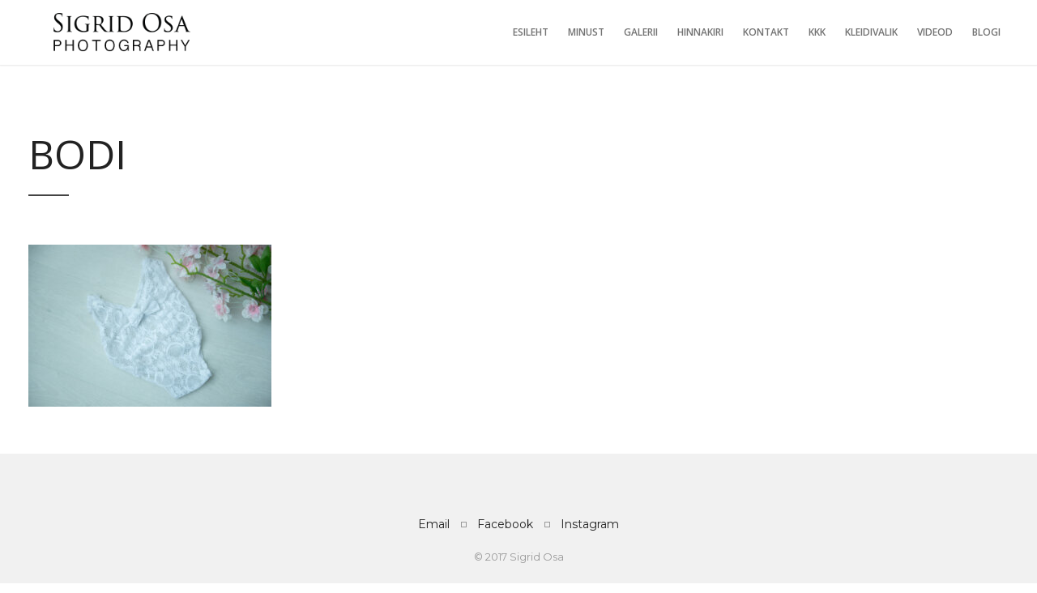

--- FILE ---
content_type: text/html; charset=UTF-8
request_url: https://sigridosa.com/gallery/beebide-kostuumid-newborn-costumes/_pkm1046/
body_size: 9055
content:
<!DOCTYPE html>
<html lang="en-US">

<!-- start head -->
<head>

	<!-- start meta -->	
	<meta charset="UTF-8">
	
	<!-- start meta -->	
			<meta name="viewport" content="width=device-width, initial-scale=1.0, maximum-scale=1.0, user-scalable=0" />
		
	<!-- start pingbacks -->
		
	<meta name='robots' content='index, follow, max-image-preview:large, max-snippet:-1, max-video-preview:-1' />

	<!-- This site is optimized with the Yoast SEO plugin v26.3 - https://yoast.com/wordpress/plugins/seo/ -->
	<title>Bodi | Sigrid Osa</title>
	<link rel="canonical" href="https://sigridosa.com/gallery/beebide-kostuumid-newborn-costumes/_pkm1046/" />
	<meta property="og:locale" content="en_US" />
	<meta property="og:type" content="article" />
	<meta property="og:title" content="Bodi | Sigrid Osa" />
	<meta property="og:url" content="https://sigridosa.com/gallery/beebide-kostuumid-newborn-costumes/_pkm1046/" />
	<meta property="og:site_name" content="Sigrid Osa" />
	<meta property="article:publisher" content="https://www.facebook.com/SigridOsaPhotography/" />
	<meta property="article:modified_time" content="2022-02-15T17:46:52+00:00" />
	<meta property="og:image" content="https://sigridosa.com/gallery/beebide-kostuumid-newborn-costumes/_pkm1046" />
	<meta property="og:image:width" content="2048" />
	<meta property="og:image:height" content="1367" />
	<meta property="og:image:type" content="image/jpeg" />
	<meta name="twitter:card" content="summary_large_image" />
	<script type="application/ld+json" class="yoast-schema-graph">{"@context":"https://schema.org","@graph":[{"@type":"WebPage","@id":"https://sigridosa.com/gallery/beebide-kostuumid-newborn-costumes/_pkm1046/","url":"https://sigridosa.com/gallery/beebide-kostuumid-newborn-costumes/_pkm1046/","name":"Bodi | Sigrid Osa","isPartOf":{"@id":"https://sigridosa.com/#website"},"primaryImageOfPage":{"@id":"https://sigridosa.com/gallery/beebide-kostuumid-newborn-costumes/_pkm1046/#primaryimage"},"image":{"@id":"https://sigridosa.com/gallery/beebide-kostuumid-newborn-costumes/_pkm1046/#primaryimage"},"thumbnailUrl":"https://sigridosa.com/wp-content/uploads/2022/02/PKM1046.jpg","datePublished":"2022-02-15T17:46:29+00:00","dateModified":"2022-02-15T17:46:52+00:00","breadcrumb":{"@id":"https://sigridosa.com/gallery/beebide-kostuumid-newborn-costumes/_pkm1046/#breadcrumb"},"inLanguage":"en-US","potentialAction":[{"@type":"ReadAction","target":["https://sigridosa.com/gallery/beebide-kostuumid-newborn-costumes/_pkm1046/"]}]},{"@type":"ImageObject","inLanguage":"en-US","@id":"https://sigridosa.com/gallery/beebide-kostuumid-newborn-costumes/_pkm1046/#primaryimage","url":"https://sigridosa.com/wp-content/uploads/2022/02/PKM1046.jpg","contentUrl":"https://sigridosa.com/wp-content/uploads/2022/02/PKM1046.jpg","width":2048,"height":1367},{"@type":"BreadcrumbList","@id":"https://sigridosa.com/gallery/beebide-kostuumid-newborn-costumes/_pkm1046/#breadcrumb","itemListElement":[{"@type":"ListItem","position":1,"name":"Home","item":"https://sigridosa.com/"},{"@type":"ListItem","position":2,"name":"Beebide kostüümid / Newborn clothing","item":"https://sigridosa.com/gallery/beebide-kostuumid-newborn-costumes/"},{"@type":"ListItem","position":3,"name":"Bodi"}]},{"@type":"WebSite","@id":"https://sigridosa.com/#website","url":"https://sigridosa.com/","name":"Sigrid Osa","description":"Sigrid Osa Photography","potentialAction":[{"@type":"SearchAction","target":{"@type":"EntryPoint","urlTemplate":"https://sigridosa.com/?s={search_term_string}"},"query-input":{"@type":"PropertyValueSpecification","valueRequired":true,"valueName":"search_term_string"}}],"inLanguage":"en-US"}]}</script>
	<!-- / Yoast SEO plugin. -->


<link rel='dns-prefetch' href='//fonts.googleapis.com' />
<link rel="alternate" type="application/rss+xml" title="Sigrid Osa &raquo; Feed" href="https://sigridosa.com/feed/" />
<link rel="alternate" type="application/rss+xml" title="Sigrid Osa &raquo; Comments Feed" href="https://sigridosa.com/comments/feed/" />
<link rel="alternate" type="application/rss+xml" title="Sigrid Osa &raquo; Bodi Comments Feed" href="https://sigridosa.com/gallery/beebide-kostuumid-newborn-costumes/_pkm1046/feed/" />
<link rel="alternate" title="oEmbed (JSON)" type="application/json+oembed" href="https://sigridosa.com/wp-json/oembed/1.0/embed?url=https%3A%2F%2Fsigridosa.com%2Fgallery%2Fbeebide-kostuumid-newborn-costumes%2F_pkm1046%2F" />
<link rel="alternate" title="oEmbed (XML)" type="text/xml+oembed" href="https://sigridosa.com/wp-json/oembed/1.0/embed?url=https%3A%2F%2Fsigridosa.com%2Fgallery%2Fbeebide-kostuumid-newborn-costumes%2F_pkm1046%2F&#038;format=xml" />
<style id='wp-img-auto-sizes-contain-inline-css' type='text/css'>
img:is([sizes=auto i],[sizes^="auto," i]){contain-intrinsic-size:3000px 1500px}
/*# sourceURL=wp-img-auto-sizes-contain-inline-css */
</style>
<style id='wp-emoji-styles-inline-css' type='text/css'>

	img.wp-smiley, img.emoji {
		display: inline !important;
		border: none !important;
		box-shadow: none !important;
		height: 1em !important;
		width: 1em !important;
		margin: 0 0.07em !important;
		vertical-align: -0.1em !important;
		background: none !important;
		padding: 0 !important;
	}
/*# sourceURL=wp-emoji-styles-inline-css */
</style>
<link rel='stylesheet' id='wp-block-library-css' href='https://sigridosa.com/wp-includes/css/dist/block-library/style.min.css?ver=6.9' type='text/css' media='all' />
<style id='global-styles-inline-css' type='text/css'>
:root{--wp--preset--aspect-ratio--square: 1;--wp--preset--aspect-ratio--4-3: 4/3;--wp--preset--aspect-ratio--3-4: 3/4;--wp--preset--aspect-ratio--3-2: 3/2;--wp--preset--aspect-ratio--2-3: 2/3;--wp--preset--aspect-ratio--16-9: 16/9;--wp--preset--aspect-ratio--9-16: 9/16;--wp--preset--color--black: #000000;--wp--preset--color--cyan-bluish-gray: #abb8c3;--wp--preset--color--white: #ffffff;--wp--preset--color--pale-pink: #f78da7;--wp--preset--color--vivid-red: #cf2e2e;--wp--preset--color--luminous-vivid-orange: #ff6900;--wp--preset--color--luminous-vivid-amber: #fcb900;--wp--preset--color--light-green-cyan: #7bdcb5;--wp--preset--color--vivid-green-cyan: #00d084;--wp--preset--color--pale-cyan-blue: #8ed1fc;--wp--preset--color--vivid-cyan-blue: #0693e3;--wp--preset--color--vivid-purple: #9b51e0;--wp--preset--gradient--vivid-cyan-blue-to-vivid-purple: linear-gradient(135deg,rgb(6,147,227) 0%,rgb(155,81,224) 100%);--wp--preset--gradient--light-green-cyan-to-vivid-green-cyan: linear-gradient(135deg,rgb(122,220,180) 0%,rgb(0,208,130) 100%);--wp--preset--gradient--luminous-vivid-amber-to-luminous-vivid-orange: linear-gradient(135deg,rgb(252,185,0) 0%,rgb(255,105,0) 100%);--wp--preset--gradient--luminous-vivid-orange-to-vivid-red: linear-gradient(135deg,rgb(255,105,0) 0%,rgb(207,46,46) 100%);--wp--preset--gradient--very-light-gray-to-cyan-bluish-gray: linear-gradient(135deg,rgb(238,238,238) 0%,rgb(169,184,195) 100%);--wp--preset--gradient--cool-to-warm-spectrum: linear-gradient(135deg,rgb(74,234,220) 0%,rgb(151,120,209) 20%,rgb(207,42,186) 40%,rgb(238,44,130) 60%,rgb(251,105,98) 80%,rgb(254,248,76) 100%);--wp--preset--gradient--blush-light-purple: linear-gradient(135deg,rgb(255,206,236) 0%,rgb(152,150,240) 100%);--wp--preset--gradient--blush-bordeaux: linear-gradient(135deg,rgb(254,205,165) 0%,rgb(254,45,45) 50%,rgb(107,0,62) 100%);--wp--preset--gradient--luminous-dusk: linear-gradient(135deg,rgb(255,203,112) 0%,rgb(199,81,192) 50%,rgb(65,88,208) 100%);--wp--preset--gradient--pale-ocean: linear-gradient(135deg,rgb(255,245,203) 0%,rgb(182,227,212) 50%,rgb(51,167,181) 100%);--wp--preset--gradient--electric-grass: linear-gradient(135deg,rgb(202,248,128) 0%,rgb(113,206,126) 100%);--wp--preset--gradient--midnight: linear-gradient(135deg,rgb(2,3,129) 0%,rgb(40,116,252) 100%);--wp--preset--font-size--small: 13px;--wp--preset--font-size--medium: 20px;--wp--preset--font-size--large: 36px;--wp--preset--font-size--x-large: 42px;--wp--preset--spacing--20: 0.44rem;--wp--preset--spacing--30: 0.67rem;--wp--preset--spacing--40: 1rem;--wp--preset--spacing--50: 1.5rem;--wp--preset--spacing--60: 2.25rem;--wp--preset--spacing--70: 3.38rem;--wp--preset--spacing--80: 5.06rem;--wp--preset--shadow--natural: 6px 6px 9px rgba(0, 0, 0, 0.2);--wp--preset--shadow--deep: 12px 12px 50px rgba(0, 0, 0, 0.4);--wp--preset--shadow--sharp: 6px 6px 0px rgba(0, 0, 0, 0.2);--wp--preset--shadow--outlined: 6px 6px 0px -3px rgb(255, 255, 255), 6px 6px rgb(0, 0, 0);--wp--preset--shadow--crisp: 6px 6px 0px rgb(0, 0, 0);}:where(.is-layout-flex){gap: 0.5em;}:where(.is-layout-grid){gap: 0.5em;}body .is-layout-flex{display: flex;}.is-layout-flex{flex-wrap: wrap;align-items: center;}.is-layout-flex > :is(*, div){margin: 0;}body .is-layout-grid{display: grid;}.is-layout-grid > :is(*, div){margin: 0;}:where(.wp-block-columns.is-layout-flex){gap: 2em;}:where(.wp-block-columns.is-layout-grid){gap: 2em;}:where(.wp-block-post-template.is-layout-flex){gap: 1.25em;}:where(.wp-block-post-template.is-layout-grid){gap: 1.25em;}.has-black-color{color: var(--wp--preset--color--black) !important;}.has-cyan-bluish-gray-color{color: var(--wp--preset--color--cyan-bluish-gray) !important;}.has-white-color{color: var(--wp--preset--color--white) !important;}.has-pale-pink-color{color: var(--wp--preset--color--pale-pink) !important;}.has-vivid-red-color{color: var(--wp--preset--color--vivid-red) !important;}.has-luminous-vivid-orange-color{color: var(--wp--preset--color--luminous-vivid-orange) !important;}.has-luminous-vivid-amber-color{color: var(--wp--preset--color--luminous-vivid-amber) !important;}.has-light-green-cyan-color{color: var(--wp--preset--color--light-green-cyan) !important;}.has-vivid-green-cyan-color{color: var(--wp--preset--color--vivid-green-cyan) !important;}.has-pale-cyan-blue-color{color: var(--wp--preset--color--pale-cyan-blue) !important;}.has-vivid-cyan-blue-color{color: var(--wp--preset--color--vivid-cyan-blue) !important;}.has-vivid-purple-color{color: var(--wp--preset--color--vivid-purple) !important;}.has-black-background-color{background-color: var(--wp--preset--color--black) !important;}.has-cyan-bluish-gray-background-color{background-color: var(--wp--preset--color--cyan-bluish-gray) !important;}.has-white-background-color{background-color: var(--wp--preset--color--white) !important;}.has-pale-pink-background-color{background-color: var(--wp--preset--color--pale-pink) !important;}.has-vivid-red-background-color{background-color: var(--wp--preset--color--vivid-red) !important;}.has-luminous-vivid-orange-background-color{background-color: var(--wp--preset--color--luminous-vivid-orange) !important;}.has-luminous-vivid-amber-background-color{background-color: var(--wp--preset--color--luminous-vivid-amber) !important;}.has-light-green-cyan-background-color{background-color: var(--wp--preset--color--light-green-cyan) !important;}.has-vivid-green-cyan-background-color{background-color: var(--wp--preset--color--vivid-green-cyan) !important;}.has-pale-cyan-blue-background-color{background-color: var(--wp--preset--color--pale-cyan-blue) !important;}.has-vivid-cyan-blue-background-color{background-color: var(--wp--preset--color--vivid-cyan-blue) !important;}.has-vivid-purple-background-color{background-color: var(--wp--preset--color--vivid-purple) !important;}.has-black-border-color{border-color: var(--wp--preset--color--black) !important;}.has-cyan-bluish-gray-border-color{border-color: var(--wp--preset--color--cyan-bluish-gray) !important;}.has-white-border-color{border-color: var(--wp--preset--color--white) !important;}.has-pale-pink-border-color{border-color: var(--wp--preset--color--pale-pink) !important;}.has-vivid-red-border-color{border-color: var(--wp--preset--color--vivid-red) !important;}.has-luminous-vivid-orange-border-color{border-color: var(--wp--preset--color--luminous-vivid-orange) !important;}.has-luminous-vivid-amber-border-color{border-color: var(--wp--preset--color--luminous-vivid-amber) !important;}.has-light-green-cyan-border-color{border-color: var(--wp--preset--color--light-green-cyan) !important;}.has-vivid-green-cyan-border-color{border-color: var(--wp--preset--color--vivid-green-cyan) !important;}.has-pale-cyan-blue-border-color{border-color: var(--wp--preset--color--pale-cyan-blue) !important;}.has-vivid-cyan-blue-border-color{border-color: var(--wp--preset--color--vivid-cyan-blue) !important;}.has-vivid-purple-border-color{border-color: var(--wp--preset--color--vivid-purple) !important;}.has-vivid-cyan-blue-to-vivid-purple-gradient-background{background: var(--wp--preset--gradient--vivid-cyan-blue-to-vivid-purple) !important;}.has-light-green-cyan-to-vivid-green-cyan-gradient-background{background: var(--wp--preset--gradient--light-green-cyan-to-vivid-green-cyan) !important;}.has-luminous-vivid-amber-to-luminous-vivid-orange-gradient-background{background: var(--wp--preset--gradient--luminous-vivid-amber-to-luminous-vivid-orange) !important;}.has-luminous-vivid-orange-to-vivid-red-gradient-background{background: var(--wp--preset--gradient--luminous-vivid-orange-to-vivid-red) !important;}.has-very-light-gray-to-cyan-bluish-gray-gradient-background{background: var(--wp--preset--gradient--very-light-gray-to-cyan-bluish-gray) !important;}.has-cool-to-warm-spectrum-gradient-background{background: var(--wp--preset--gradient--cool-to-warm-spectrum) !important;}.has-blush-light-purple-gradient-background{background: var(--wp--preset--gradient--blush-light-purple) !important;}.has-blush-bordeaux-gradient-background{background: var(--wp--preset--gradient--blush-bordeaux) !important;}.has-luminous-dusk-gradient-background{background: var(--wp--preset--gradient--luminous-dusk) !important;}.has-pale-ocean-gradient-background{background: var(--wp--preset--gradient--pale-ocean) !important;}.has-electric-grass-gradient-background{background: var(--wp--preset--gradient--electric-grass) !important;}.has-midnight-gradient-background{background: var(--wp--preset--gradient--midnight) !important;}.has-small-font-size{font-size: var(--wp--preset--font-size--small) !important;}.has-medium-font-size{font-size: var(--wp--preset--font-size--medium) !important;}.has-large-font-size{font-size: var(--wp--preset--font-size--large) !important;}.has-x-large-font-size{font-size: var(--wp--preset--font-size--x-large) !important;}
/*# sourceURL=global-styles-inline-css */
</style>

<style id='classic-theme-styles-inline-css' type='text/css'>
/*! This file is auto-generated */
.wp-block-button__link{color:#fff;background-color:#32373c;border-radius:9999px;box-shadow:none;text-decoration:none;padding:calc(.667em + 2px) calc(1.333em + 2px);font-size:1.125em}.wp-block-file__button{background:#32373c;color:#fff;text-decoration:none}
/*# sourceURL=/wp-includes/css/classic-themes.min.css */
</style>
<link rel='stylesheet' id='contact-form-7-css' href='https://sigridosa.com/wp-content/plugins/contact-form-7/includes/css/styles.css?ver=6.1.3' type='text/css' media='all' />
<link rel='stylesheet' id='kktfwp-gfonts-css' href='https://fonts.googleapis.com/css?family=Montserrat%3A100%2C200%2C300%2C400%2C500%2C600%2C700%7COpen+Sans%3A100%2C200%2C300%2C400%2C500%2C600%2C700&#038;ver=4.3.3#038;subset=latin%2Clatin-ext' type='text/css' media='all' />
<link rel='stylesheet' id='kktfwp-icons-css' href='https://sigridosa.com/wp-content/themes/toppic/css/fontello.css?ver=4.3.3' type='text/css' media='all' />
<link rel='stylesheet' id='kktfwp-reset-css' href='https://sigridosa.com/wp-content/themes/toppic/css/reset.css?ver=4.3.3' type='text/css' media='all' />
<link rel='stylesheet' id='kktfwp-default-css' href='https://sigridosa.com/wp-content/themes/toppic/css/default.css?ver=4.3.3' type='text/css' media='all' />
<link rel='stylesheet' id='kktfwp-style-css' href='https://sigridosa.com/wp-content/themes/toppic/style.css?ver=4.3.3' type='text/css' media='all' />
<style id='kktfwp-style-inline-css' type='text/css'>
.menu-wrapper, .main-nav .sub-menu, .kk_menu_classic .menu-wrapper, .kk_menu_classic .main-nav .sub-menu, .dark-skin.kk_menu_classic .menu-wrapper, .dark-skin.kk_menu_classic .main-nav .sub-menu, .kk_menu_default_hidden .menu-helper, .kk_menu_left_boxed .menu-wrapper, .kk_menu_left_boxed .main-nav .sub-menu, .kk_menu_left_boxed.kk-grid-active .menu-wrapper, .kk_menu_left_boxed.kk-grid-active .main-nav .sub-menu { background-color: ; }.kk_menu_left_boxed .kk-mobile-trigger span, .kk_menu_left_boxed .kk-mobile-trigger span:before, .kk_menu_left_boxed .kk-mobile-trigger span:after, .kk_menu_default .kk-mobile-trigger span, .kk_menu_default .kk-mobile-trigger span:before, .kk_menu_default .kk-mobile-trigger span:after, .kk_menu_default_hidden .kk-mobile-trigger span, .kk_menu_default_hidden .kk-mobile-trigger span:before, .kk_menu_default_hidden .kk-mobile-trigger span:after, .kk_menu_default_hidden .kk-menu-trigger span, .kk_menu_default_hidden .kk-menu-trigger span:before, .kk_menu_default_hidden .kk-menu-trigger span:after, .kk-menu-open .kk-menu-trigger span:before, .kk-menu-open .kk-menu-trigger span:after, .kk_menu_fullscreen.kk-menu-open .kk-menu-trigger span:before, .kk_menu_fullscreen.kk-menu-open .kk-menu-trigger span:after { background-color:#727272; }.main-nav li a, .kk_menu_default_hidden .kk-search i, .kk_menu_default_hidden.kk-fs-g .kk-info-trigger, .kk_menu_default_hidden.kk-template-fullscreen .kk-thumbs-trigger, .kk_menu_classic .menu-wrapper, .dark-skin.kk_menu_classic .menu-wrapper, .main-mobile-menu,	.kktfwp-mobile-burger,	.main-mobile-menu .mobile-wrapper ul li a { color:#727272; }.blog-title a:hover, .blog-meta a:hover, .format-standard .blog-thumb a:hover, .format-image .blog-thumb a:hover, .flickr_badge_image a:hover, .portfolio-thumb a:hover, .widget-img a:hover, .sub-footer a:hover, a:hover, .page.dark-skin .inner-content a:hover, .current-menu-item, .blog-entry a:not(.wp-block-button__link):not(.wp-block-file__button):not(.post-page-numbers):not(.more-link),	.post-entry a:not(.wp-block-button__link):not(.wp-block-file__button):not(.post-page-numbers):not(.more-link), .home-teaser a, .social li a:hover, .kk-content-fullwidth .kk-parallax-wrapper .blog-meta a:hover { color:#0a0a0a; }.main-nav .sub-menu li a:hover, .kk_menu_default .main-nav .current-menu-parent .current-menu-item  > a, .kk_menu_default .main-nav .menu-item-has-children .current-menu-parent > a, .kk_menu_default_hidden .main-nav .current-menu-parent .current-menu-item  > a, .kk_menu_default_hidden .main-nav .menu-item-has-children .current-menu-parent > a, .kk_menu_left_boxed .main-nav .current-menu-parent .current-menu-item  > a, .kk_menu_left_boxed .main-nav .menu-item-has-children .current-menu-parent > a, ul#thumb-list li:hover, ul#thumb-list li.current-thumb, .pagination .current, input[type="reset"]:hover, .blog-entry .moretag:hover, .bg-slider-ctrl span:hover, .woocommerce .container table.shop_table th, .woocommerce-page .container table.shop_table th, .post.sticky .sticky-post, .over-more, .over-more-title { color:#848484; }.main-nav .sub-menu li a:hover, .kk_menu_default .main-nav .current-menu-parent .current-menu-item  > a, .kk_menu_default .main-nav .menu-item-has-children .current-menu-parent > a, .kk_menu_default_hidden .main-nav .current-menu-parent .current-menu-item  > a, .kk_menu_default_hidden .main-nav .menu-item-has-children .current-menu-parent > a, .kk_menu_left_boxed .main-nav .current-menu-parent .current-menu-item  > a, .kk_menu_left_boxed .main-nav .menu-item-has-children .current-menu-parent > a, ul#thumb-list li:hover, ul#thumb-list li.current-thumb, .pagination .current, input[type="reset"]:hover, .blog-entry .moretag:hover, .bg-slider-ctrl span:hover, .woocommerce .container table.shop_table th, .woocommerce-page .container table.shop_table th, .post.sticky .sticky-post, .single .post-tags a:hover, .tipsy-inner, .kk-loader, #filter-trigger, #filter ul, .over-more, .over-more-title { background-color:#0a0a0a; }.woocommerce #content input.button:hover, .woocommerce #respond input#submit:hover, .woocommerce a.button:hover, .woocommerce button .button:hover, .woocommerce input.button:hover, .woocommerce-page #content input.button:hover, .woocommerce-page #respond input#submit:hover, .woocommerce-page a.button:hover, .woocommerce-page button.button:hover, .woocommerce-page input.button:hover, .woocommerce ul.products li.product a.added_to_cart:hover, .woocommerce-page ul.products li.product a.added_to_cart:hover, .woocommerce #respond input#submit.alt:hover, .woocommerce a.button.alt:hover, .woocommerce button.button.alt:hover, .woocommerce input.button.alt:hover, .pagination .current, .page-links .current, .pagination a:hover, .page-links a:hover, .blog-entry .more-link:hover, .single .post-tags a:hover, .moretag:hover, .main-nav ul li a:hover, .main-nav .current-menu-parent > a, blockquote, .wp-block-quote.is-large, .wp-block-quote.is-style-large, .linkto:hover .gallery-title, .linkto:hover .portfolio-title, input.submit:hover, input[type="submit"]:hover, .kk_vc .wpb_accordion .wpb_accordion_wrapper .wpb_accordion_header.ui-state-active a, .kk_vc .vc_tta.vc_general .vc_tta-panel.vc_active a, .more-link:hover, .kk-preloader:before { border-color:#0a0a0a; }.kk-content-fullwidth.kk-parallax-title.kk-parallax-title-fullheight .kk-parallax-wrapper .is-loading.kk-down:after { border-top-color:#0a0a0a; }
/*# sourceURL=kktfwp-style-inline-css */
</style>
<link rel='stylesheet' id='royalslider-css' href='https://sigridosa.com/wp-content/themes/toppic/css/royalslider.css?ver=4.3.3' type='text/css' media='all' />
<link rel='stylesheet' id='royalslider-skin-css' href='https://sigridosa.com/wp-content/themes/toppic/css/rs-default.css?ver=4.3.3' type='text/css' media='all' />
<link rel='stylesheet' id='kktfwp-lightbox-css' href='https://sigridosa.com/wp-content/themes/toppic/css/lightbox.css?ver=4.3.3' type='text/css' media='all' />
<link rel='stylesheet' id='kktfwp-woocommerce-css' href='https://sigridosa.com/wp-content/themes/toppic/css/woocommerce.css?ver=4.3.3' type='text/css' media='all' />
<link rel='stylesheet' id='kktfwp-responsive-css' href='https://sigridosa.com/wp-content/themes/toppic/css/responsive.css?ver=4.3.3' type='text/css' media='all' />
<script type="text/javascript" src="https://sigridosa.com/wp-includes/js/jquery/jquery.min.js?ver=3.7.1" id="jquery-core-js"></script>
<script type="text/javascript" src="https://sigridosa.com/wp-includes/js/jquery/jquery-migrate.min.js?ver=3.4.1" id="jquery-migrate-js"></script>
<script type="text/javascript" id="likesScript-js-extra">
/* <![CDATA[ */
var like_this_ajax_object = {"ajax_url":"https://sigridosa.com/wp-admin/admin-ajax.php"};
//# sourceURL=likesScript-js-extra
/* ]]> */
</script>
<script type="text/javascript" src="https://sigridosa.com/wp-content/plugins/roses-like-this/likesScript.js?ver=6.9" id="likesScript-js"></script>
<link rel="https://api.w.org/" href="https://sigridosa.com/wp-json/" /><link rel="alternate" title="JSON" type="application/json" href="https://sigridosa.com/wp-json/wp/v2/media/4095" /><link rel="EditURI" type="application/rsd+xml" title="RSD" href="https://sigridosa.com/xmlrpc.php?rsd" />
<meta name="generator" content="WordPress 6.9" />
<link rel='shortlink' href='https://sigridosa.com/?p=4095' />
<meta name="theme-color" content="#252525"><meta name="generator" content="Elementor 3.32.5; features: additional_custom_breakpoints; settings: css_print_method-external, google_font-enabled, font_display-auto">
			<style>
				.e-con.e-parent:nth-of-type(n+4):not(.e-lazyloaded):not(.e-no-lazyload),
				.e-con.e-parent:nth-of-type(n+4):not(.e-lazyloaded):not(.e-no-lazyload) * {
					background-image: none !important;
				}
				@media screen and (max-height: 1024px) {
					.e-con.e-parent:nth-of-type(n+3):not(.e-lazyloaded):not(.e-no-lazyload),
					.e-con.e-parent:nth-of-type(n+3):not(.e-lazyloaded):not(.e-no-lazyload) * {
						background-image: none !important;
					}
				}
				@media screen and (max-height: 640px) {
					.e-con.e-parent:nth-of-type(n+2):not(.e-lazyloaded):not(.e-no-lazyload),
					.e-con.e-parent:nth-of-type(n+2):not(.e-lazyloaded):not(.e-no-lazyload) * {
						background-image: none !important;
					}
				}
			</style>
			<meta name="generator" content="Powered by WPBakery Page Builder - drag and drop page builder for WordPress."/>
<link rel="icon" href="https://sigridosa.com/wp-content/uploads/2017/04/cropped-ilus-75x75.jpg" sizes="32x32" />
<link rel="icon" href="https://sigridosa.com/wp-content/uploads/2017/04/cropped-ilus-300x300.jpg" sizes="192x192" />
<link rel="apple-touch-icon" href="https://sigridosa.com/wp-content/uploads/2017/04/cropped-ilus-300x300.jpg" />
<meta name="msapplication-TileImage" content="https://sigridosa.com/wp-content/uploads/2017/04/cropped-ilus-300x300.jpg" />
<noscript><style> .wpb_animate_when_almost_visible { opacity: 1; }</style></noscript>	
	
</head>
<!-- end head -->

<!-- start body -->
<body class="attachment wp-singular attachment-template-default single single-attachment postid-4095 attachmentid-4095 attachment-jpeg wp-embed-responsive wp-theme-toppic kk_vc kk-content-fullwidth kk_menu_classic wpb-js-composer js-comp-ver-6.9.0 vc_responsive elementor-default elementor-kit-5815" >

	
			<div class="kk-bg kk-bg-in"></div>
		<div class="kk-preloader kk-loader-play"></div>
		
	
	<!-- start header -->		
	<header id="menu-wrapper" class="menu-wrapper">
	<div class="kk-menu-container">
		<!-- start mobile menu -->
		<div class="main-mobile-menu">
			<div class="mobile-wrapper">
				<ul id="menu-top-menu" class="kktfwp-mtree"><li id="menu-item-26" class="menu-item menu-item-type-custom menu-item-object-custom menu-item-home menu-item-26"><a href="http://sigridosa.com">Esileht</a></li>
<li id="menu-item-27" class="menu-item menu-item-type-post_type menu-item-object-page menu-item-27"><a href="https://sigridosa.com/minust/">Minust</a></li>
<li id="menu-item-129" class="menu-item menu-item-type-post_type menu-item-object-page menu-item-129"><a href="https://sigridosa.com/galerii/">Galerii</a></li>
<li id="menu-item-5513" class="menu-item menu-item-type-post_type menu-item-object-page menu-item-5513"><a href="https://sigridosa.com/hinnakiri/">Hinnakiri</a></li>
<li id="menu-item-29" class="menu-item menu-item-type-post_type menu-item-object-page menu-item-29"><a href="https://sigridosa.com/kontakt/">Kontakt</a></li>
<li id="menu-item-3086" class="menu-item menu-item-type-post_type menu-item-object-page menu-item-3086"><a href="https://sigridosa.com/korduma-kippuvad-kusimused/">KKK</a></li>
<li id="menu-item-3129" class="menu-item menu-item-type-post_type menu-item-object-page menu-item-3129"><a href="https://sigridosa.com/kleidivalik/">Kleidivalik</a></li>
<li id="menu-item-34" class="menu-item menu-item-type-post_type menu-item-object-page menu-item-34"><a href="https://sigridosa.com/videod/">Videod</a></li>
<li id="menu-item-5898" class="menu-item menu-item-type-post_type menu-item-object-page menu-item-5898"><a href="https://sigridosa.com/blogi-2/">Blogi</a></li>
</ul>	
			
			</div>
		</div>
		<!-- end mobile menu -->

	<!-- start logo -->
	<div class="logo">
		<a href="https://sigridosa.com/" class="custom-logo-link" rel="home"><img class="logo-light" src="https://sigridosa.com/wp-content/uploads/2017/04/SIKILOGOWITE.png" width="259" height="89" alt="Sigrid Osa"><img class="logo-light2x" src="https://sigridosa.com/wp-content/uploads/2017/04/SIKILOGOWITE.png" width="259" height="89" alt="Sigrid Osa"><img class="logo-dark" src="https://sigridosa.com/wp-content/uploads/2017/04/SIKILOGO-7.png" width="259" height="89" alt="Sigrid Osa"><img class="logo-dark2x" src="https://sigridosa.com/wp-content/uploads/2017/04/SIKILOGO-7.png" width="259" height="89" alt="Sigrid Osa"></a>	</div>
	<!-- end logo -->	
		
	<!-- start mobile menu trigger -->
	<div id="on-mobile" class="kktfwp-mobile-burger">
		<span class="kktfwp-ham ham-left"></span>
		<span class="kktfwp-ham ham-right"></span>
	</div>	
	<!-- end mobile menu trigger -->
			
		<div class="menu-icons">
			<!-- start navigation -->
			<nav class="main-nav">
				<ul id="menu-top-menu-1" class="menu"><li class="menu-item menu-item-type-custom menu-item-object-custom menu-item-home menu-item-26"><a href="http://sigridosa.com">Esileht</a></li>
<li class="menu-item menu-item-type-post_type menu-item-object-page menu-item-27"><a href="https://sigridosa.com/minust/">Minust</a></li>
<li class="menu-item menu-item-type-post_type menu-item-object-page menu-item-129"><a href="https://sigridosa.com/galerii/">Galerii</a></li>
<li class="menu-item menu-item-type-post_type menu-item-object-page menu-item-5513"><a href="https://sigridosa.com/hinnakiri/">Hinnakiri</a></li>
<li class="menu-item menu-item-type-post_type menu-item-object-page menu-item-29"><a href="https://sigridosa.com/kontakt/">Kontakt</a></li>
<li class="menu-item menu-item-type-post_type menu-item-object-page menu-item-3086"><a href="https://sigridosa.com/korduma-kippuvad-kusimused/">KKK</a></li>
<li class="menu-item menu-item-type-post_type menu-item-object-page menu-item-3129"><a href="https://sigridosa.com/kleidivalik/">Kleidivalik</a></li>
<li class="menu-item menu-item-type-post_type menu-item-object-page menu-item-34"><a href="https://sigridosa.com/videod/">Videod</a></li>
<li class="menu-item menu-item-type-post_type menu-item-object-page menu-item-5898"><a href="https://sigridosa.com/blogi-2/">Blogi</a></li>
</ul>	
			</nav>
			<!-- end navigation -->
			
			<div class="some-buttons">
		
				<!-- start album icon -->
				<div class="kk-info-trigger">
					<i class="kk-icon-info"></i>
				</div>			
				<!-- end album icon -->
				
				<!-- start thumbs icon -->
				<div class="kk-thumbs-trigger">
					<i class="kk-icon-th-large-outline"></i>
				</div>			
				<!-- end thumbs icon -->
				
				<!-- start search icon -->
								<!-- end search icon -->
			</div>
		</div>
	</div>
			
</header>

<!-- start search form -->
<!-- end search form -->	
	<!-- end header -->


	<!-- start main container -->
	<div class="content page-content">
		
					
		<div class="content-inner-wrapper clearfix">
			<span id="kk-to-me"></span>			
						
				<div class="page-title">
					<h1>Bodi</h1>				</div>	

				<div class="divider clear"></div>	
				
						
			<div class="inner-content">
								
				<p class="attachment"><a href='https://sigridosa.com/wp-content/uploads/2022/02/PKM1046.jpg' class="kk-lightbox" data-title="Bodi"><img fetchpriority="high" decoding="async" width="300" height="200" src="https://sigridosa.com/wp-content/uploads/2022/02/PKM1046-300x200.jpg" class="attachment-medium size-medium" alt="" srcset="https://sigridosa.com/wp-content/uploads/2022/02/PKM1046-300x200.jpg 300w, https://sigridosa.com/wp-content/uploads/2022/02/PKM1046-1024x684.jpg 1024w, https://sigridosa.com/wp-content/uploads/2022/02/PKM1046-768x513.jpg 768w, https://sigridosa.com/wp-content/uploads/2022/02/PKM1046-1536x1025.jpg 1536w, https://sigridosa.com/wp-content/uploads/2022/02/PKM1046-500x334.jpg 500w, https://sigridosa.com/wp-content/uploads/2022/02/PKM1046-690x461.jpg 690w, https://sigridosa.com/wp-content/uploads/2022/02/PKM1046-1300x868.jpg 1300w, https://sigridosa.com/wp-content/uploads/2022/02/PKM1046-1660x1108.jpg 1660w, https://sigridosa.com/wp-content/uploads/2022/02/PKM1046-1920x1282.jpg 1920w, https://sigridosa.com/wp-content/uploads/2022/02/PKM1046.jpg 2048w" sizes="(max-width: 300px) 100vw, 300px" data-full-size="2048x1367" /></a></p>
				
							</div>
					
		</div>
		
		<div class="kk-content-footer">
	<div class="kk-inner-footer">
	
		<!-- start footer navigation -->
			<nav class="footer-nav"><ul id="menu-social-links-menu" class="menu"><li id="menu-item-32" class="menu-item menu-item-type-custom menu-item-object-custom menu-item-32"><a href="mailto:sigridosa@gmail.com">Email</a></li>
<li id="menu-item-30" class="menu-item menu-item-type-custom menu-item-object-custom menu-item-30"><a href="https://www.facebook.com/wordpress">Facebook</a></li>
<li id="menu-item-31" class="menu-item menu-item-type-custom menu-item-object-custom menu-item-31"><a href="https://www.instagram.com/explore/tags/wordcamp/">Instagram</a></li>
</ul></nav>		
		<!-- end footer navigation -->
		
				<div class="copyright">
			© 2017 Sigrid Osa		</div>
			
					<!-- start social -->
						<!-- end social -->
			</div>
</div>

		
	</div>
	<!-- end container -->
	

		
	
		
<script type="speculationrules">
{"prefetch":[{"source":"document","where":{"and":[{"href_matches":"/*"},{"not":{"href_matches":["/wp-*.php","/wp-admin/*","/wp-content/uploads/*","/wp-content/*","/wp-content/plugins/*","/wp-content/themes/toppic/*","/*\\?(.+)"]}},{"not":{"selector_matches":"a[rel~=\"nofollow\"]"}},{"not":{"selector_matches":".no-prefetch, .no-prefetch a"}}]},"eagerness":"conservative"}]}
</script>
			<script>
				const lazyloadRunObserver = () => {
					const lazyloadBackgrounds = document.querySelectorAll( `.e-con.e-parent:not(.e-lazyloaded)` );
					const lazyloadBackgroundObserver = new IntersectionObserver( ( entries ) => {
						entries.forEach( ( entry ) => {
							if ( entry.isIntersecting ) {
								let lazyloadBackground = entry.target;
								if( lazyloadBackground ) {
									lazyloadBackground.classList.add( 'e-lazyloaded' );
								}
								lazyloadBackgroundObserver.unobserve( entry.target );
							}
						});
					}, { rootMargin: '200px 0px 200px 0px' } );
					lazyloadBackgrounds.forEach( ( lazyloadBackground ) => {
						lazyloadBackgroundObserver.observe( lazyloadBackground );
					} );
				};
				const events = [
					'DOMContentLoaded',
					'elementor/lazyload/observe',
				];
				events.forEach( ( event ) => {
					document.addEventListener( event, lazyloadRunObserver );
				} );
			</script>
			<script type="text/javascript" src="https://sigridosa.com/wp-includes/js/dist/hooks.min.js?ver=dd5603f07f9220ed27f1" id="wp-hooks-js"></script>
<script type="text/javascript" src="https://sigridosa.com/wp-includes/js/dist/i18n.min.js?ver=c26c3dc7bed366793375" id="wp-i18n-js"></script>
<script type="text/javascript" id="wp-i18n-js-after">
/* <![CDATA[ */
wp.i18n.setLocaleData( { 'text direction\u0004ltr': [ 'ltr' ] } );
//# sourceURL=wp-i18n-js-after
/* ]]> */
</script>
<script type="text/javascript" src="https://sigridosa.com/wp-content/plugins/contact-form-7/includes/swv/js/index.js?ver=6.1.3" id="swv-js"></script>
<script type="text/javascript" id="contact-form-7-js-before">
/* <![CDATA[ */
var wpcf7 = {
    "api": {
        "root": "https:\/\/sigridosa.com\/wp-json\/",
        "namespace": "contact-form-7\/v1"
    }
};
//# sourceURL=contact-form-7-js-before
/* ]]> */
</script>
<script type="text/javascript" src="https://sigridosa.com/wp-content/plugins/contact-form-7/includes/js/index.js?ver=6.1.3" id="contact-form-7-js"></script>
<script type="text/javascript" src="https://sigridosa.com/wp-content/themes/toppic/js/jquery.parallax.custom.js?ver=4.3.3" id="kktfwp-parallax-js"></script>
<script type="text/javascript" src="https://sigridosa.com/wp-content/themes/toppic/js/jquery.mtree.js?ver=4.3.3" id="jquery-mtree-js"></script>
<script type="text/javascript" src="https://sigridosa.com/wp-content/themes/toppic/js/jquery.tipsy.js?ver=4.3.3" id="kktfwp-tipsy-js"></script>
<script type="text/javascript" src="https://sigridosa.com/wp-content/themes/toppic/js/jquery.transit.min.js?ver=4.3.3" id="jquery-transit-js"></script>
<script type="text/javascript" src="https://sigridosa.com/wp-content/themes/toppic/js/scrollMonitor.js?ver=4.3.3" id="scrollMonitor-js-js"></script>
<script type="text/javascript" src="https://sigridosa.com/wp-content/themes/toppic/js/jquery.touchswipe.js?ver=4.3.3" id="jquery-touchswipe-js"></script>
<script type="text/javascript" src="https://sigridosa.com/wp-content/themes/toppic/js/jquery.modernizr.custom.js?ver=4.3.3" id="kktfwp-modernizr-js"></script>
<script type="text/javascript" src="https://sigridosa.com/wp-includes/js/comment-reply.min.js?ver=6.9" id="comment-reply-js" async="async" data-wp-strategy="async" fetchpriority="low"></script>
<script type="text/javascript" src="https://sigridosa.com/wp-content/themes/toppic/js/jquery.royalslider.min.js?ver=4.3.3" id="jquery-royalslider-js"></script>
<script type="text/javascript" src="https://sigridosa.com/wp-content/themes/toppic/js/jquery.magnific-popup.min.js?ver=4.3.3" id="jquery-magnific-popup-js"></script>
<script type="text/javascript" id="kktfwp-custom-js-extra">
/* <![CDATA[ */
var kk_js_data = {"kk_right_click":{"kk_click_check":0},"scrollMonitor":"","kk_page_anim":"1","kk_menu_type":"kk-menu-classic","kk_content_type":"kk-full","ajax_url":"https://sigridosa.com/wp-admin/admin-ajax.php"};
//# sourceURL=kktfwp-custom-js-extra
/* ]]> */
</script>
<script type="text/javascript" src="https://sigridosa.com/wp-content/themes/toppic/js/jquery.custom.js?ver=4.3.3" id="kktfwp-custom-js"></script>
<script type="text/javascript" src="https://sigridosa.com/wp-content/themes/toppic/js/lazysizes.min.js?ver=4.3.3" id="lazysizes-js-js"></script>
<script type="text/javascript" src="https://www.google.com/recaptcha/api.js?render=6LdJJZ8fAAAAAGDRN9Iw558qkdjEQE--d9DxQvpI&amp;ver=3.0" id="google-recaptcha-js"></script>
<script type="text/javascript" src="https://sigridosa.com/wp-includes/js/dist/vendor/wp-polyfill.min.js?ver=3.15.0" id="wp-polyfill-js"></script>
<script type="text/javascript" id="wpcf7-recaptcha-js-before">
/* <![CDATA[ */
var wpcf7_recaptcha = {
    "sitekey": "6LdJJZ8fAAAAAGDRN9Iw558qkdjEQE--d9DxQvpI",
    "actions": {
        "homepage": "homepage",
        "contactform": "contactform"
    }
};
//# sourceURL=wpcf7-recaptcha-js-before
/* ]]> */
</script>
<script type="text/javascript" src="https://sigridosa.com/wp-content/plugins/contact-form-7/modules/recaptcha/index.js?ver=6.1.3" id="wpcf7-recaptcha-js"></script>
<script id="wp-emoji-settings" type="application/json">
{"baseUrl":"https://s.w.org/images/core/emoji/17.0.2/72x72/","ext":".png","svgUrl":"https://s.w.org/images/core/emoji/17.0.2/svg/","svgExt":".svg","source":{"concatemoji":"https://sigridosa.com/wp-includes/js/wp-emoji-release.min.js?ver=6.9"}}
</script>
<script type="module">
/* <![CDATA[ */
/*! This file is auto-generated */
const a=JSON.parse(document.getElementById("wp-emoji-settings").textContent),o=(window._wpemojiSettings=a,"wpEmojiSettingsSupports"),s=["flag","emoji"];function i(e){try{var t={supportTests:e,timestamp:(new Date).valueOf()};sessionStorage.setItem(o,JSON.stringify(t))}catch(e){}}function c(e,t,n){e.clearRect(0,0,e.canvas.width,e.canvas.height),e.fillText(t,0,0);t=new Uint32Array(e.getImageData(0,0,e.canvas.width,e.canvas.height).data);e.clearRect(0,0,e.canvas.width,e.canvas.height),e.fillText(n,0,0);const a=new Uint32Array(e.getImageData(0,0,e.canvas.width,e.canvas.height).data);return t.every((e,t)=>e===a[t])}function p(e,t){e.clearRect(0,0,e.canvas.width,e.canvas.height),e.fillText(t,0,0);var n=e.getImageData(16,16,1,1);for(let e=0;e<n.data.length;e++)if(0!==n.data[e])return!1;return!0}function u(e,t,n,a){switch(t){case"flag":return n(e,"\ud83c\udff3\ufe0f\u200d\u26a7\ufe0f","\ud83c\udff3\ufe0f\u200b\u26a7\ufe0f")?!1:!n(e,"\ud83c\udde8\ud83c\uddf6","\ud83c\udde8\u200b\ud83c\uddf6")&&!n(e,"\ud83c\udff4\udb40\udc67\udb40\udc62\udb40\udc65\udb40\udc6e\udb40\udc67\udb40\udc7f","\ud83c\udff4\u200b\udb40\udc67\u200b\udb40\udc62\u200b\udb40\udc65\u200b\udb40\udc6e\u200b\udb40\udc67\u200b\udb40\udc7f");case"emoji":return!a(e,"\ud83e\u1fac8")}return!1}function f(e,t,n,a){let r;const o=(r="undefined"!=typeof WorkerGlobalScope&&self instanceof WorkerGlobalScope?new OffscreenCanvas(300,150):document.createElement("canvas")).getContext("2d",{willReadFrequently:!0}),s=(o.textBaseline="top",o.font="600 32px Arial",{});return e.forEach(e=>{s[e]=t(o,e,n,a)}),s}function r(e){var t=document.createElement("script");t.src=e,t.defer=!0,document.head.appendChild(t)}a.supports={everything:!0,everythingExceptFlag:!0},new Promise(t=>{let n=function(){try{var e=JSON.parse(sessionStorage.getItem(o));if("object"==typeof e&&"number"==typeof e.timestamp&&(new Date).valueOf()<e.timestamp+604800&&"object"==typeof e.supportTests)return e.supportTests}catch(e){}return null}();if(!n){if("undefined"!=typeof Worker&&"undefined"!=typeof OffscreenCanvas&&"undefined"!=typeof URL&&URL.createObjectURL&&"undefined"!=typeof Blob)try{var e="postMessage("+f.toString()+"("+[JSON.stringify(s),u.toString(),c.toString(),p.toString()].join(",")+"));",a=new Blob([e],{type:"text/javascript"});const r=new Worker(URL.createObjectURL(a),{name:"wpTestEmojiSupports"});return void(r.onmessage=e=>{i(n=e.data),r.terminate(),t(n)})}catch(e){}i(n=f(s,u,c,p))}t(n)}).then(e=>{for(const n in e)a.supports[n]=e[n],a.supports.everything=a.supports.everything&&a.supports[n],"flag"!==n&&(a.supports.everythingExceptFlag=a.supports.everythingExceptFlag&&a.supports[n]);var t;a.supports.everythingExceptFlag=a.supports.everythingExceptFlag&&!a.supports.flag,a.supports.everything||((t=a.source||{}).concatemoji?r(t.concatemoji):t.wpemoji&&t.twemoji&&(r(t.twemoji),r(t.wpemoji)))});
//# sourceURL=https://sigridosa.com/wp-includes/js/wp-emoji-loader.min.js
/* ]]> */
</script>

</body>
<!-- end body -->
</html>

--- FILE ---
content_type: text/html; charset=utf-8
request_url: https://www.google.com/recaptcha/api2/anchor?ar=1&k=6LdJJZ8fAAAAAGDRN9Iw558qkdjEQE--d9DxQvpI&co=aHR0cHM6Ly9zaWdyaWRvc2EuY29tOjQ0Mw..&hl=en&v=PoyoqOPhxBO7pBk68S4YbpHZ&size=invisible&anchor-ms=20000&execute-ms=30000&cb=lqihrcabrqin
body_size: 48689
content:
<!DOCTYPE HTML><html dir="ltr" lang="en"><head><meta http-equiv="Content-Type" content="text/html; charset=UTF-8">
<meta http-equiv="X-UA-Compatible" content="IE=edge">
<title>reCAPTCHA</title>
<style type="text/css">
/* cyrillic-ext */
@font-face {
  font-family: 'Roboto';
  font-style: normal;
  font-weight: 400;
  font-stretch: 100%;
  src: url(//fonts.gstatic.com/s/roboto/v48/KFO7CnqEu92Fr1ME7kSn66aGLdTylUAMa3GUBHMdazTgWw.woff2) format('woff2');
  unicode-range: U+0460-052F, U+1C80-1C8A, U+20B4, U+2DE0-2DFF, U+A640-A69F, U+FE2E-FE2F;
}
/* cyrillic */
@font-face {
  font-family: 'Roboto';
  font-style: normal;
  font-weight: 400;
  font-stretch: 100%;
  src: url(//fonts.gstatic.com/s/roboto/v48/KFO7CnqEu92Fr1ME7kSn66aGLdTylUAMa3iUBHMdazTgWw.woff2) format('woff2');
  unicode-range: U+0301, U+0400-045F, U+0490-0491, U+04B0-04B1, U+2116;
}
/* greek-ext */
@font-face {
  font-family: 'Roboto';
  font-style: normal;
  font-weight: 400;
  font-stretch: 100%;
  src: url(//fonts.gstatic.com/s/roboto/v48/KFO7CnqEu92Fr1ME7kSn66aGLdTylUAMa3CUBHMdazTgWw.woff2) format('woff2');
  unicode-range: U+1F00-1FFF;
}
/* greek */
@font-face {
  font-family: 'Roboto';
  font-style: normal;
  font-weight: 400;
  font-stretch: 100%;
  src: url(//fonts.gstatic.com/s/roboto/v48/KFO7CnqEu92Fr1ME7kSn66aGLdTylUAMa3-UBHMdazTgWw.woff2) format('woff2');
  unicode-range: U+0370-0377, U+037A-037F, U+0384-038A, U+038C, U+038E-03A1, U+03A3-03FF;
}
/* math */
@font-face {
  font-family: 'Roboto';
  font-style: normal;
  font-weight: 400;
  font-stretch: 100%;
  src: url(//fonts.gstatic.com/s/roboto/v48/KFO7CnqEu92Fr1ME7kSn66aGLdTylUAMawCUBHMdazTgWw.woff2) format('woff2');
  unicode-range: U+0302-0303, U+0305, U+0307-0308, U+0310, U+0312, U+0315, U+031A, U+0326-0327, U+032C, U+032F-0330, U+0332-0333, U+0338, U+033A, U+0346, U+034D, U+0391-03A1, U+03A3-03A9, U+03B1-03C9, U+03D1, U+03D5-03D6, U+03F0-03F1, U+03F4-03F5, U+2016-2017, U+2034-2038, U+203C, U+2040, U+2043, U+2047, U+2050, U+2057, U+205F, U+2070-2071, U+2074-208E, U+2090-209C, U+20D0-20DC, U+20E1, U+20E5-20EF, U+2100-2112, U+2114-2115, U+2117-2121, U+2123-214F, U+2190, U+2192, U+2194-21AE, U+21B0-21E5, U+21F1-21F2, U+21F4-2211, U+2213-2214, U+2216-22FF, U+2308-230B, U+2310, U+2319, U+231C-2321, U+2336-237A, U+237C, U+2395, U+239B-23B7, U+23D0, U+23DC-23E1, U+2474-2475, U+25AF, U+25B3, U+25B7, U+25BD, U+25C1, U+25CA, U+25CC, U+25FB, U+266D-266F, U+27C0-27FF, U+2900-2AFF, U+2B0E-2B11, U+2B30-2B4C, U+2BFE, U+3030, U+FF5B, U+FF5D, U+1D400-1D7FF, U+1EE00-1EEFF;
}
/* symbols */
@font-face {
  font-family: 'Roboto';
  font-style: normal;
  font-weight: 400;
  font-stretch: 100%;
  src: url(//fonts.gstatic.com/s/roboto/v48/KFO7CnqEu92Fr1ME7kSn66aGLdTylUAMaxKUBHMdazTgWw.woff2) format('woff2');
  unicode-range: U+0001-000C, U+000E-001F, U+007F-009F, U+20DD-20E0, U+20E2-20E4, U+2150-218F, U+2190, U+2192, U+2194-2199, U+21AF, U+21E6-21F0, U+21F3, U+2218-2219, U+2299, U+22C4-22C6, U+2300-243F, U+2440-244A, U+2460-24FF, U+25A0-27BF, U+2800-28FF, U+2921-2922, U+2981, U+29BF, U+29EB, U+2B00-2BFF, U+4DC0-4DFF, U+FFF9-FFFB, U+10140-1018E, U+10190-1019C, U+101A0, U+101D0-101FD, U+102E0-102FB, U+10E60-10E7E, U+1D2C0-1D2D3, U+1D2E0-1D37F, U+1F000-1F0FF, U+1F100-1F1AD, U+1F1E6-1F1FF, U+1F30D-1F30F, U+1F315, U+1F31C, U+1F31E, U+1F320-1F32C, U+1F336, U+1F378, U+1F37D, U+1F382, U+1F393-1F39F, U+1F3A7-1F3A8, U+1F3AC-1F3AF, U+1F3C2, U+1F3C4-1F3C6, U+1F3CA-1F3CE, U+1F3D4-1F3E0, U+1F3ED, U+1F3F1-1F3F3, U+1F3F5-1F3F7, U+1F408, U+1F415, U+1F41F, U+1F426, U+1F43F, U+1F441-1F442, U+1F444, U+1F446-1F449, U+1F44C-1F44E, U+1F453, U+1F46A, U+1F47D, U+1F4A3, U+1F4B0, U+1F4B3, U+1F4B9, U+1F4BB, U+1F4BF, U+1F4C8-1F4CB, U+1F4D6, U+1F4DA, U+1F4DF, U+1F4E3-1F4E6, U+1F4EA-1F4ED, U+1F4F7, U+1F4F9-1F4FB, U+1F4FD-1F4FE, U+1F503, U+1F507-1F50B, U+1F50D, U+1F512-1F513, U+1F53E-1F54A, U+1F54F-1F5FA, U+1F610, U+1F650-1F67F, U+1F687, U+1F68D, U+1F691, U+1F694, U+1F698, U+1F6AD, U+1F6B2, U+1F6B9-1F6BA, U+1F6BC, U+1F6C6-1F6CF, U+1F6D3-1F6D7, U+1F6E0-1F6EA, U+1F6F0-1F6F3, U+1F6F7-1F6FC, U+1F700-1F7FF, U+1F800-1F80B, U+1F810-1F847, U+1F850-1F859, U+1F860-1F887, U+1F890-1F8AD, U+1F8B0-1F8BB, U+1F8C0-1F8C1, U+1F900-1F90B, U+1F93B, U+1F946, U+1F984, U+1F996, U+1F9E9, U+1FA00-1FA6F, U+1FA70-1FA7C, U+1FA80-1FA89, U+1FA8F-1FAC6, U+1FACE-1FADC, U+1FADF-1FAE9, U+1FAF0-1FAF8, U+1FB00-1FBFF;
}
/* vietnamese */
@font-face {
  font-family: 'Roboto';
  font-style: normal;
  font-weight: 400;
  font-stretch: 100%;
  src: url(//fonts.gstatic.com/s/roboto/v48/KFO7CnqEu92Fr1ME7kSn66aGLdTylUAMa3OUBHMdazTgWw.woff2) format('woff2');
  unicode-range: U+0102-0103, U+0110-0111, U+0128-0129, U+0168-0169, U+01A0-01A1, U+01AF-01B0, U+0300-0301, U+0303-0304, U+0308-0309, U+0323, U+0329, U+1EA0-1EF9, U+20AB;
}
/* latin-ext */
@font-face {
  font-family: 'Roboto';
  font-style: normal;
  font-weight: 400;
  font-stretch: 100%;
  src: url(//fonts.gstatic.com/s/roboto/v48/KFO7CnqEu92Fr1ME7kSn66aGLdTylUAMa3KUBHMdazTgWw.woff2) format('woff2');
  unicode-range: U+0100-02BA, U+02BD-02C5, U+02C7-02CC, U+02CE-02D7, U+02DD-02FF, U+0304, U+0308, U+0329, U+1D00-1DBF, U+1E00-1E9F, U+1EF2-1EFF, U+2020, U+20A0-20AB, U+20AD-20C0, U+2113, U+2C60-2C7F, U+A720-A7FF;
}
/* latin */
@font-face {
  font-family: 'Roboto';
  font-style: normal;
  font-weight: 400;
  font-stretch: 100%;
  src: url(//fonts.gstatic.com/s/roboto/v48/KFO7CnqEu92Fr1ME7kSn66aGLdTylUAMa3yUBHMdazQ.woff2) format('woff2');
  unicode-range: U+0000-00FF, U+0131, U+0152-0153, U+02BB-02BC, U+02C6, U+02DA, U+02DC, U+0304, U+0308, U+0329, U+2000-206F, U+20AC, U+2122, U+2191, U+2193, U+2212, U+2215, U+FEFF, U+FFFD;
}
/* cyrillic-ext */
@font-face {
  font-family: 'Roboto';
  font-style: normal;
  font-weight: 500;
  font-stretch: 100%;
  src: url(//fonts.gstatic.com/s/roboto/v48/KFO7CnqEu92Fr1ME7kSn66aGLdTylUAMa3GUBHMdazTgWw.woff2) format('woff2');
  unicode-range: U+0460-052F, U+1C80-1C8A, U+20B4, U+2DE0-2DFF, U+A640-A69F, U+FE2E-FE2F;
}
/* cyrillic */
@font-face {
  font-family: 'Roboto';
  font-style: normal;
  font-weight: 500;
  font-stretch: 100%;
  src: url(//fonts.gstatic.com/s/roboto/v48/KFO7CnqEu92Fr1ME7kSn66aGLdTylUAMa3iUBHMdazTgWw.woff2) format('woff2');
  unicode-range: U+0301, U+0400-045F, U+0490-0491, U+04B0-04B1, U+2116;
}
/* greek-ext */
@font-face {
  font-family: 'Roboto';
  font-style: normal;
  font-weight: 500;
  font-stretch: 100%;
  src: url(//fonts.gstatic.com/s/roboto/v48/KFO7CnqEu92Fr1ME7kSn66aGLdTylUAMa3CUBHMdazTgWw.woff2) format('woff2');
  unicode-range: U+1F00-1FFF;
}
/* greek */
@font-face {
  font-family: 'Roboto';
  font-style: normal;
  font-weight: 500;
  font-stretch: 100%;
  src: url(//fonts.gstatic.com/s/roboto/v48/KFO7CnqEu92Fr1ME7kSn66aGLdTylUAMa3-UBHMdazTgWw.woff2) format('woff2');
  unicode-range: U+0370-0377, U+037A-037F, U+0384-038A, U+038C, U+038E-03A1, U+03A3-03FF;
}
/* math */
@font-face {
  font-family: 'Roboto';
  font-style: normal;
  font-weight: 500;
  font-stretch: 100%;
  src: url(//fonts.gstatic.com/s/roboto/v48/KFO7CnqEu92Fr1ME7kSn66aGLdTylUAMawCUBHMdazTgWw.woff2) format('woff2');
  unicode-range: U+0302-0303, U+0305, U+0307-0308, U+0310, U+0312, U+0315, U+031A, U+0326-0327, U+032C, U+032F-0330, U+0332-0333, U+0338, U+033A, U+0346, U+034D, U+0391-03A1, U+03A3-03A9, U+03B1-03C9, U+03D1, U+03D5-03D6, U+03F0-03F1, U+03F4-03F5, U+2016-2017, U+2034-2038, U+203C, U+2040, U+2043, U+2047, U+2050, U+2057, U+205F, U+2070-2071, U+2074-208E, U+2090-209C, U+20D0-20DC, U+20E1, U+20E5-20EF, U+2100-2112, U+2114-2115, U+2117-2121, U+2123-214F, U+2190, U+2192, U+2194-21AE, U+21B0-21E5, U+21F1-21F2, U+21F4-2211, U+2213-2214, U+2216-22FF, U+2308-230B, U+2310, U+2319, U+231C-2321, U+2336-237A, U+237C, U+2395, U+239B-23B7, U+23D0, U+23DC-23E1, U+2474-2475, U+25AF, U+25B3, U+25B7, U+25BD, U+25C1, U+25CA, U+25CC, U+25FB, U+266D-266F, U+27C0-27FF, U+2900-2AFF, U+2B0E-2B11, U+2B30-2B4C, U+2BFE, U+3030, U+FF5B, U+FF5D, U+1D400-1D7FF, U+1EE00-1EEFF;
}
/* symbols */
@font-face {
  font-family: 'Roboto';
  font-style: normal;
  font-weight: 500;
  font-stretch: 100%;
  src: url(//fonts.gstatic.com/s/roboto/v48/KFO7CnqEu92Fr1ME7kSn66aGLdTylUAMaxKUBHMdazTgWw.woff2) format('woff2');
  unicode-range: U+0001-000C, U+000E-001F, U+007F-009F, U+20DD-20E0, U+20E2-20E4, U+2150-218F, U+2190, U+2192, U+2194-2199, U+21AF, U+21E6-21F0, U+21F3, U+2218-2219, U+2299, U+22C4-22C6, U+2300-243F, U+2440-244A, U+2460-24FF, U+25A0-27BF, U+2800-28FF, U+2921-2922, U+2981, U+29BF, U+29EB, U+2B00-2BFF, U+4DC0-4DFF, U+FFF9-FFFB, U+10140-1018E, U+10190-1019C, U+101A0, U+101D0-101FD, U+102E0-102FB, U+10E60-10E7E, U+1D2C0-1D2D3, U+1D2E0-1D37F, U+1F000-1F0FF, U+1F100-1F1AD, U+1F1E6-1F1FF, U+1F30D-1F30F, U+1F315, U+1F31C, U+1F31E, U+1F320-1F32C, U+1F336, U+1F378, U+1F37D, U+1F382, U+1F393-1F39F, U+1F3A7-1F3A8, U+1F3AC-1F3AF, U+1F3C2, U+1F3C4-1F3C6, U+1F3CA-1F3CE, U+1F3D4-1F3E0, U+1F3ED, U+1F3F1-1F3F3, U+1F3F5-1F3F7, U+1F408, U+1F415, U+1F41F, U+1F426, U+1F43F, U+1F441-1F442, U+1F444, U+1F446-1F449, U+1F44C-1F44E, U+1F453, U+1F46A, U+1F47D, U+1F4A3, U+1F4B0, U+1F4B3, U+1F4B9, U+1F4BB, U+1F4BF, U+1F4C8-1F4CB, U+1F4D6, U+1F4DA, U+1F4DF, U+1F4E3-1F4E6, U+1F4EA-1F4ED, U+1F4F7, U+1F4F9-1F4FB, U+1F4FD-1F4FE, U+1F503, U+1F507-1F50B, U+1F50D, U+1F512-1F513, U+1F53E-1F54A, U+1F54F-1F5FA, U+1F610, U+1F650-1F67F, U+1F687, U+1F68D, U+1F691, U+1F694, U+1F698, U+1F6AD, U+1F6B2, U+1F6B9-1F6BA, U+1F6BC, U+1F6C6-1F6CF, U+1F6D3-1F6D7, U+1F6E0-1F6EA, U+1F6F0-1F6F3, U+1F6F7-1F6FC, U+1F700-1F7FF, U+1F800-1F80B, U+1F810-1F847, U+1F850-1F859, U+1F860-1F887, U+1F890-1F8AD, U+1F8B0-1F8BB, U+1F8C0-1F8C1, U+1F900-1F90B, U+1F93B, U+1F946, U+1F984, U+1F996, U+1F9E9, U+1FA00-1FA6F, U+1FA70-1FA7C, U+1FA80-1FA89, U+1FA8F-1FAC6, U+1FACE-1FADC, U+1FADF-1FAE9, U+1FAF0-1FAF8, U+1FB00-1FBFF;
}
/* vietnamese */
@font-face {
  font-family: 'Roboto';
  font-style: normal;
  font-weight: 500;
  font-stretch: 100%;
  src: url(//fonts.gstatic.com/s/roboto/v48/KFO7CnqEu92Fr1ME7kSn66aGLdTylUAMa3OUBHMdazTgWw.woff2) format('woff2');
  unicode-range: U+0102-0103, U+0110-0111, U+0128-0129, U+0168-0169, U+01A0-01A1, U+01AF-01B0, U+0300-0301, U+0303-0304, U+0308-0309, U+0323, U+0329, U+1EA0-1EF9, U+20AB;
}
/* latin-ext */
@font-face {
  font-family: 'Roboto';
  font-style: normal;
  font-weight: 500;
  font-stretch: 100%;
  src: url(//fonts.gstatic.com/s/roboto/v48/KFO7CnqEu92Fr1ME7kSn66aGLdTylUAMa3KUBHMdazTgWw.woff2) format('woff2');
  unicode-range: U+0100-02BA, U+02BD-02C5, U+02C7-02CC, U+02CE-02D7, U+02DD-02FF, U+0304, U+0308, U+0329, U+1D00-1DBF, U+1E00-1E9F, U+1EF2-1EFF, U+2020, U+20A0-20AB, U+20AD-20C0, U+2113, U+2C60-2C7F, U+A720-A7FF;
}
/* latin */
@font-face {
  font-family: 'Roboto';
  font-style: normal;
  font-weight: 500;
  font-stretch: 100%;
  src: url(//fonts.gstatic.com/s/roboto/v48/KFO7CnqEu92Fr1ME7kSn66aGLdTylUAMa3yUBHMdazQ.woff2) format('woff2');
  unicode-range: U+0000-00FF, U+0131, U+0152-0153, U+02BB-02BC, U+02C6, U+02DA, U+02DC, U+0304, U+0308, U+0329, U+2000-206F, U+20AC, U+2122, U+2191, U+2193, U+2212, U+2215, U+FEFF, U+FFFD;
}
/* cyrillic-ext */
@font-face {
  font-family: 'Roboto';
  font-style: normal;
  font-weight: 900;
  font-stretch: 100%;
  src: url(//fonts.gstatic.com/s/roboto/v48/KFO7CnqEu92Fr1ME7kSn66aGLdTylUAMa3GUBHMdazTgWw.woff2) format('woff2');
  unicode-range: U+0460-052F, U+1C80-1C8A, U+20B4, U+2DE0-2DFF, U+A640-A69F, U+FE2E-FE2F;
}
/* cyrillic */
@font-face {
  font-family: 'Roboto';
  font-style: normal;
  font-weight: 900;
  font-stretch: 100%;
  src: url(//fonts.gstatic.com/s/roboto/v48/KFO7CnqEu92Fr1ME7kSn66aGLdTylUAMa3iUBHMdazTgWw.woff2) format('woff2');
  unicode-range: U+0301, U+0400-045F, U+0490-0491, U+04B0-04B1, U+2116;
}
/* greek-ext */
@font-face {
  font-family: 'Roboto';
  font-style: normal;
  font-weight: 900;
  font-stretch: 100%;
  src: url(//fonts.gstatic.com/s/roboto/v48/KFO7CnqEu92Fr1ME7kSn66aGLdTylUAMa3CUBHMdazTgWw.woff2) format('woff2');
  unicode-range: U+1F00-1FFF;
}
/* greek */
@font-face {
  font-family: 'Roboto';
  font-style: normal;
  font-weight: 900;
  font-stretch: 100%;
  src: url(//fonts.gstatic.com/s/roboto/v48/KFO7CnqEu92Fr1ME7kSn66aGLdTylUAMa3-UBHMdazTgWw.woff2) format('woff2');
  unicode-range: U+0370-0377, U+037A-037F, U+0384-038A, U+038C, U+038E-03A1, U+03A3-03FF;
}
/* math */
@font-face {
  font-family: 'Roboto';
  font-style: normal;
  font-weight: 900;
  font-stretch: 100%;
  src: url(//fonts.gstatic.com/s/roboto/v48/KFO7CnqEu92Fr1ME7kSn66aGLdTylUAMawCUBHMdazTgWw.woff2) format('woff2');
  unicode-range: U+0302-0303, U+0305, U+0307-0308, U+0310, U+0312, U+0315, U+031A, U+0326-0327, U+032C, U+032F-0330, U+0332-0333, U+0338, U+033A, U+0346, U+034D, U+0391-03A1, U+03A3-03A9, U+03B1-03C9, U+03D1, U+03D5-03D6, U+03F0-03F1, U+03F4-03F5, U+2016-2017, U+2034-2038, U+203C, U+2040, U+2043, U+2047, U+2050, U+2057, U+205F, U+2070-2071, U+2074-208E, U+2090-209C, U+20D0-20DC, U+20E1, U+20E5-20EF, U+2100-2112, U+2114-2115, U+2117-2121, U+2123-214F, U+2190, U+2192, U+2194-21AE, U+21B0-21E5, U+21F1-21F2, U+21F4-2211, U+2213-2214, U+2216-22FF, U+2308-230B, U+2310, U+2319, U+231C-2321, U+2336-237A, U+237C, U+2395, U+239B-23B7, U+23D0, U+23DC-23E1, U+2474-2475, U+25AF, U+25B3, U+25B7, U+25BD, U+25C1, U+25CA, U+25CC, U+25FB, U+266D-266F, U+27C0-27FF, U+2900-2AFF, U+2B0E-2B11, U+2B30-2B4C, U+2BFE, U+3030, U+FF5B, U+FF5D, U+1D400-1D7FF, U+1EE00-1EEFF;
}
/* symbols */
@font-face {
  font-family: 'Roboto';
  font-style: normal;
  font-weight: 900;
  font-stretch: 100%;
  src: url(//fonts.gstatic.com/s/roboto/v48/KFO7CnqEu92Fr1ME7kSn66aGLdTylUAMaxKUBHMdazTgWw.woff2) format('woff2');
  unicode-range: U+0001-000C, U+000E-001F, U+007F-009F, U+20DD-20E0, U+20E2-20E4, U+2150-218F, U+2190, U+2192, U+2194-2199, U+21AF, U+21E6-21F0, U+21F3, U+2218-2219, U+2299, U+22C4-22C6, U+2300-243F, U+2440-244A, U+2460-24FF, U+25A0-27BF, U+2800-28FF, U+2921-2922, U+2981, U+29BF, U+29EB, U+2B00-2BFF, U+4DC0-4DFF, U+FFF9-FFFB, U+10140-1018E, U+10190-1019C, U+101A0, U+101D0-101FD, U+102E0-102FB, U+10E60-10E7E, U+1D2C0-1D2D3, U+1D2E0-1D37F, U+1F000-1F0FF, U+1F100-1F1AD, U+1F1E6-1F1FF, U+1F30D-1F30F, U+1F315, U+1F31C, U+1F31E, U+1F320-1F32C, U+1F336, U+1F378, U+1F37D, U+1F382, U+1F393-1F39F, U+1F3A7-1F3A8, U+1F3AC-1F3AF, U+1F3C2, U+1F3C4-1F3C6, U+1F3CA-1F3CE, U+1F3D4-1F3E0, U+1F3ED, U+1F3F1-1F3F3, U+1F3F5-1F3F7, U+1F408, U+1F415, U+1F41F, U+1F426, U+1F43F, U+1F441-1F442, U+1F444, U+1F446-1F449, U+1F44C-1F44E, U+1F453, U+1F46A, U+1F47D, U+1F4A3, U+1F4B0, U+1F4B3, U+1F4B9, U+1F4BB, U+1F4BF, U+1F4C8-1F4CB, U+1F4D6, U+1F4DA, U+1F4DF, U+1F4E3-1F4E6, U+1F4EA-1F4ED, U+1F4F7, U+1F4F9-1F4FB, U+1F4FD-1F4FE, U+1F503, U+1F507-1F50B, U+1F50D, U+1F512-1F513, U+1F53E-1F54A, U+1F54F-1F5FA, U+1F610, U+1F650-1F67F, U+1F687, U+1F68D, U+1F691, U+1F694, U+1F698, U+1F6AD, U+1F6B2, U+1F6B9-1F6BA, U+1F6BC, U+1F6C6-1F6CF, U+1F6D3-1F6D7, U+1F6E0-1F6EA, U+1F6F0-1F6F3, U+1F6F7-1F6FC, U+1F700-1F7FF, U+1F800-1F80B, U+1F810-1F847, U+1F850-1F859, U+1F860-1F887, U+1F890-1F8AD, U+1F8B0-1F8BB, U+1F8C0-1F8C1, U+1F900-1F90B, U+1F93B, U+1F946, U+1F984, U+1F996, U+1F9E9, U+1FA00-1FA6F, U+1FA70-1FA7C, U+1FA80-1FA89, U+1FA8F-1FAC6, U+1FACE-1FADC, U+1FADF-1FAE9, U+1FAF0-1FAF8, U+1FB00-1FBFF;
}
/* vietnamese */
@font-face {
  font-family: 'Roboto';
  font-style: normal;
  font-weight: 900;
  font-stretch: 100%;
  src: url(//fonts.gstatic.com/s/roboto/v48/KFO7CnqEu92Fr1ME7kSn66aGLdTylUAMa3OUBHMdazTgWw.woff2) format('woff2');
  unicode-range: U+0102-0103, U+0110-0111, U+0128-0129, U+0168-0169, U+01A0-01A1, U+01AF-01B0, U+0300-0301, U+0303-0304, U+0308-0309, U+0323, U+0329, U+1EA0-1EF9, U+20AB;
}
/* latin-ext */
@font-face {
  font-family: 'Roboto';
  font-style: normal;
  font-weight: 900;
  font-stretch: 100%;
  src: url(//fonts.gstatic.com/s/roboto/v48/KFO7CnqEu92Fr1ME7kSn66aGLdTylUAMa3KUBHMdazTgWw.woff2) format('woff2');
  unicode-range: U+0100-02BA, U+02BD-02C5, U+02C7-02CC, U+02CE-02D7, U+02DD-02FF, U+0304, U+0308, U+0329, U+1D00-1DBF, U+1E00-1E9F, U+1EF2-1EFF, U+2020, U+20A0-20AB, U+20AD-20C0, U+2113, U+2C60-2C7F, U+A720-A7FF;
}
/* latin */
@font-face {
  font-family: 'Roboto';
  font-style: normal;
  font-weight: 900;
  font-stretch: 100%;
  src: url(//fonts.gstatic.com/s/roboto/v48/KFO7CnqEu92Fr1ME7kSn66aGLdTylUAMa3yUBHMdazQ.woff2) format('woff2');
  unicode-range: U+0000-00FF, U+0131, U+0152-0153, U+02BB-02BC, U+02C6, U+02DA, U+02DC, U+0304, U+0308, U+0329, U+2000-206F, U+20AC, U+2122, U+2191, U+2193, U+2212, U+2215, U+FEFF, U+FFFD;
}

</style>
<link rel="stylesheet" type="text/css" href="https://www.gstatic.com/recaptcha/releases/PoyoqOPhxBO7pBk68S4YbpHZ/styles__ltr.css">
<script nonce="4dfFh9vWWRXwCZYG6y-NPQ" type="text/javascript">window['__recaptcha_api'] = 'https://www.google.com/recaptcha/api2/';</script>
<script type="text/javascript" src="https://www.gstatic.com/recaptcha/releases/PoyoqOPhxBO7pBk68S4YbpHZ/recaptcha__en.js" nonce="4dfFh9vWWRXwCZYG6y-NPQ">
      
    </script></head>
<body><div id="rc-anchor-alert" class="rc-anchor-alert"></div>
<input type="hidden" id="recaptcha-token" value="[base64]">
<script type="text/javascript" nonce="4dfFh9vWWRXwCZYG6y-NPQ">
      recaptcha.anchor.Main.init("[\x22ainput\x22,[\x22bgdata\x22,\x22\x22,\[base64]/[base64]/[base64]/[base64]/[base64]/[base64]/[base64]/[base64]/[base64]/[base64]\\u003d\x22,\[base64]\\u003d\x22,\x22TcOww7XCicO7FsOdwrnCi082G8ODAVTChFYYw6bDqzfCtXk9acO2w4UCw4jCsFNtDQ/DlsKmw4ELEMKSw57Dr8OdWMODwqoYcTDCs1bDiRBWw5TColBKQcKNPFTDqQ96w6plesKOF8K0OcKoWFoMwoomwpN/w6YOw4Rlw6/DjRMpU0wlMsKGw6B4OsOewrTDh8OwGMK5w7rDr1x+HcOiScKrT3DCtCRkwoRhw47CoWpZZgFCw7PCk2AswpVfA8OPFMOkBSgCMSBqwrDCt2B3wpTCq1fCu1rDkcK2XXrCqk9WEcOPw7F+w6oCHsOxImEYRsOOR8KYw6xgw60vNjJxa8O1w5/Cp8OxL8K7Ei/CqsKZMcKMwp3DpMOlw4YYw6LDhsO2wqpyJioxwo3DpsOnTVfDpcO8TcONwoU0UMOIeVNZUSbDm8K7acKewqfCkMOfSm/CgSvDr2nCpxxiX8OALMO7wozDj8O5woVewqpNTHhuCsOUwo0RLMOLSwPCjsK+bkLDpycHVF9kNVzCg8KkwpQvNRzCicKCQUTDjg/[base64]/DrxRTw5lfw5PCmsKpw6cWA8OpwrHCl8O/FkvCocKvw4g4w5xew78eIMKkw45tw4N/ACnDux7ClcKFw6Utw40Sw53Cj8KFJcKbXz7DqMOCFsO4GXrCmsKEHhDDtllOfRPDmDvDu1kMQcOFGcKJwonDssK0RsKewro7w5IAUmExwqEhw5DCsMOrYsKLw6EowrY9GsK3wqXCjcOmwo0SHcKAw6Rmwp3ChkLCtsO5w7LCi8K/[base64]/[base64]/DnsK7Q8O5w5I+VMOVT8O9w4JEw5MHwqrDmMKabBbDkw7CpyggwpLCuH7CnMOdNsOjwpsfUMKGMTI4w543QsOuIRI9c2Frwr3CjcKQw6XCjFxycsKSwoRmE2/Cqj09VMOlQMOVwq98wpBqw5RowoDDmsKuDMOZf8KZwqDCuhrDtkoUwpXCnsKEOcOYYMOzXcOPXsOJe8OAcsO7IRlDb8OREDM6P3UJwoNcaMOFw4nCscOJwp3Cng7DgznDncK9Z8KYT15GwrAcNBx6G8K4w6AUBsOSwo7ChcO9Bm8XbcKmwp/ChWBawqnCuwHCnwIqw7ZZUhMdw6LDrVIbSFTChQRbw4XCkwbCplcjwqtgPsOGw4fDogDDkMKYw7o+wq3CnH5/wrgYcsORRsKlfsKbRnHDhC9NCghhL8OlCB47w4PCqHfDrMOqw7fCncKheiM1w5tqw6lyeX8lw7XDhjrCp8KBLHzCmx/CqkfCuMKzE00XSVQdw5zDgcODM8KNwqnCpsK0GcKDRcOobjDCiMOlEHXCpsOEECd0w4syEzUcwrcGwqw6LMKswrVLw47DicOxwroUTUvCkGk2EVHDuF/CusK4w4zDmMO8GMOuwq7Do1FMw5pGc8KMw494T37CvcKbAsKbwq09wqV1WWg5JMKlw5/DkMOvNcKxe8ONw5LDqgkpw6vCn8KbNcKMGTPDnG4uwrXDucK8wo/DrMKhw6VCKcO6w4BHE8K+D1hGwq/DqTItQkETMzjDh0HDsxBsZwjCsMO6w5p7Q8K7KjQXw45McsODwrRcw7nCqjMDTcO5woNcd8K6wrgOc2J7w44XwoMBwpTDpMKnw5DCikh/w5Fdw5XDhhs+TsOVwp1TYcK1OBfCoz7DshgZUMKZT1LCqAg7P8KbecKFw73CoUfDrnk5w6I6wotxw7M3w67Dj8Orw7rDpsK/YTzDtB4oQURoDFglw4lCwqEBwpNFwpFUAhjCtDDCmMK1wokzw4t4w4XCv2UHw67CgTPDhsKOw5jCtHzDnz/CkMKeMx9PBcOZw7RSwpLCg8OSwrofwppUw6YBSMOLwrXDncKzO1HCpsOSwpk0w6/DvDYrw5TDn8KWM3IFcyvCqAVLaMOzRULDl8KqwprCsgTCqcOyw7bCt8KYwpI2bsKiVMK0KsOvwp/DkEdDwrFewojCiWkRA8KsUcKlRGrCsGMREMKLwoTDrcORKAEtD2nCqE3CiGjCp08eDcOQbcOXfW/CkVTDqQXDjVfDq8OGXsO0wpfCl8OYwoB3OBHDscOSIsOkwqfChcKdAMKDWi56RkDDncOiOcOJKG59w4osw7nDgyQUw6DDrMKIwp8Vw6gNcFEZDiZKwqxSwrvChFMObsKCw5/CmCokAgrDrD15NsKiVcKTbzHDg8Owwo4yAMKvGAN2w4MewozDv8O6BR3DgWHDvsKhME41w5TCucKqw4TCl8ONwpvCv1MtwpnCvTfCk8O/BEhRazcqwqfCs8OSw6TCrsKww68ZXS58SUUmwoHCu23Drk7CqsO9wojDkMKrRCvDuS/[base64]/CpsOJQUHCpU/DisKfwr0QJcOawpjDh3bCn8OYc0MDScKSacOaw7DDrsK9woBLwrLDmGFHwp/[base64]/[base64]/wofCg8KCwpRmw5fCmMKzcGTDusONVsK0wpNdwpMEw4DCtzkzwqY8wqbDmAJnwrfDtsOXwrRlRX3DvkASwpXCl2nCjSfCqcOVRMOCdsK/worDosK3wo3CusOZB8Kcw4vCqsKpw6VOwqdfTid5R0cPBcOSATnCuMKpcMK2w6FCIzVxwoNeAsOBI8K0RsO6w4MPwoRxK8OdwrB5DMKlw505w7ROScKwXsK+AcOtCFBzwrrCsFfDp8Kew6jDuMKMSsKObWkcCUA2cwdawq0bQnjDgcOpwrYOIRgPw6ksLk7CmsOsw5/CmVLDisO9T8ObIcKawoIHYMOLcRYSaAwRVzTCg1TDksKzT8KKw6vCrcKuTg/[base64]/Dq1xYw67CmDlJwrTDlH5nLSd5ZMKyw4wqHMKXe8OITMOcJcOYZmgPwqB9CB/DqcO0wrLDg0bClUgdw5pcbsOKMMK0wqDCskN1WMOMw6zCmRNGw5HCgcOFwrhOw6/CssKTIjDCk8OXaXkkw7jCucKfw4xvwrsXw7vDsCxDwpvDkENww47Ch8OrAsOCwqUrAsOjwodGw6ZswoTDssOZwpROGMKhwrjClsKXw4dawoTCh8Obw5rDiU/[base64]/GsO7DRHDr8K2woLCtyzDp8O0w4RJw7ldA8OXc8K4wpfDl8KjaUHCp8OOw7HDlMO/Oh3Cg2zDlRNEwoYHwqbCq8OESW7CiSrCicOqciPCicOSwpFBA8Ovw444w5suMC8LRMK9AGLCmsOfw6xHw5bCo8OUw68JHQ7DvELCvDUqw7s7wrYYHywew7dDVzDDpw0sw7jDrMKWSQp8wox7w5MkwpXCrwXCrDPDlsO2w7/DqcO7IzFJdcOtw63DhS7Dm3QZIMOyK8Ohw4wCBcOlwoDCmsKdwrjDsMOkFiZ2UjXCkXfCs8KPwqPCpU80w77CisKEJ1DCmMKJdcOJP8OPwovDqivCugVidnrChlcAw5XCvnx4Z8KML8KhLlrCnkLCl0k/[base64]/DgsK2cDMaw5/DmiDCpsOcw7BSO3Egwo4ddsKHbsO3wrATw5w+RMKFw5HChsKVKcKewpBAIQjDjWRdIcKTUw/CmF14wpXCtkFUw6JBDMOKYmzCuwzDksOpWkzCu1Yiw6dUasK5FsKWQVQ6VAzCuG/[base64]/CukkHwobCs8KefsO5wrUAPw3CgMOtcwkGwq3Dpx3DpBlQwot+DE1DTjrDvW3CncO/HQrDlMKOw4EOeMOjwrPDm8O6w7/CpcK/wq/CkDbCl0fDscO9clHDtcOzUx/Dj8OUwqHCrz3DnMKPGgbCs8KUZsOEwoHCtRDDlCR4w7AlAzDCm8OZOcK/cMOtfcOETcK5wqsqRFTCixrDg8KgE8KLwqvDphzCvjY7w73Cu8KPwpDCocKmYQjCgcK1wr4hEBnDnsKpKlQ3aF/DvMOMf04NNcKOPsKsMMKbw6rCr8KWNMOFbcKNwpEsRw3CmcOzw4nDlsOHw78Bw4XCpxZKJMKGLDXCm8OKSi9RwqFGwrhYMMK0w746w7YIwozCnVnDs8KxQsKkwrBswqV/w4vChCIyw4jDtl/[base64]/AcOBQsKQw5vDkcOSw6PCrijCjHAew7/ClwnCjHhiwp3Cg01FwoTDhRpiw4HCpUjDnkbDt8OKGsO6HMKRa8KXw5lqwr/DqUXCmcK3w5giw4cIHCsKwrt9TXNOwr4bwpFWw54Yw7DCssOvZ8KJwobDtsKGcsO4BFxvO8K+Kg/CqlzDjDnCj8KpLsOsNcOYwrMIw7bCgFLCvMK0wpXDrsOkQmZQwq0zwofDn8K9w5kJNHQrecKHaRLCscKrfE/DosK8F8KmCFHCgDkldMKLw63CiR7DoMOJY0BBwqcAwr9DwrNPRwY0wol+wpnDklFJW8OWfsOLw5gYWVgADWbCnR1jwrDCpmXDnMKpS0bCqMO+KMOiwoLDtcOlE8KOHMONASHCgcOsNglPw5U8A8KxPMOywp/CgjoVM3fDigl6w4B8wo8fUgowRcOEeMKDwp8Zw6Iuw45/fcKTwq5Ow51rcMKKCsKGwpwEw5LCucKxPglGEDLCncOfwpfDrcOYw5XDvsK9wptjOVrDrMOqOsOnwqvCsglhfsK4wo1kf2fDp8O4wonCmyzDs8K/biDClw/DtGxLBMKXNQrDisKHwqwjwozCk3EiFjM6C8Krw4AJT8KowqwWSmvDp8KlOnHClsOPw6Z5wojDmcKBw7YPfzAPwrTCpC11wpZKXR4nw5rDv8KNw53Di8OzwqY1wpTCuyscw6PCtMKVFMOgw4FhbcOgCx/CvHXCnMKyw7rDvVVNfMOXw68IFUAjf2LCvsOLTm3DgMO3woRWw5oScmrDrjUkwqDDj8K4w4PCncKAw6FhdHo+LG85WznCucOqe2F+w7TCvADCmkcUwpcQwqMYwrTDuMO8wooJw6/Cl8KRwoXDjD/CkDXDhTZvwpU4NkzCuMOWwpXCmsKew4LDmMOwcsKhLcOzw4rCsV3Ch8KRwp9twpXChXdww6HDkcKUJhMAwozCpwDDtSTDncOTwr7CoiQ3w7BWwqLCgcOMNcK2dsObZ3YbDywFUMKkwokCw5Y/eGgeScOOaVEeJjnDgQN8esONKxcDJ8KoKGzCkHDChHUgw4tgw5/CgsOpw6xgwr/CtBUsBCU7wrnCt8O4w43CpmPDg3zDi8Oywq5Iw7jCtAFQwqrCiATDrsKow7LDgkAOwrQgw75fw4TDh17DuEbDm0bCrsKjLBLDtcKDwqTDv3MFwrkCB8KRwrZ/IMKSWsO9w7/CsMOdKwnDisKTw54Iw5plw5rDnSh4IErDlcO+wqjCgSlrFMO/wrfCsMOGRCHDvsK0w6ZSScOaw6ElDMOrw68MMMKffT3CnsOvecOXVgvDhG1nw7gwfU/DhsOZw5DDuMKtwpLDh8OASHcawoXDv8K5wqE1Yj7DtsOyZXXDq8OzZ2jDk8O4w7QEP8ODQsKswrl6X1fDpsKcw6rCohTClsKDwojClUHDrsKOwrUEf3dtCno4woXDlsK0QBDCoVIuVMOdwqx/[base64]/wozCnTI3w7xOw7UKTXg3wrfDp8KyCRUYfMOowq8CccKqwpPCrwjDhMKGTcKOUMKWT8KbW8Kxw4FRwppxw4MIwqQmwrkJMxHDkg/CgVJNw6hnw74wPmXCvsKtwp7Ch8O8TDfDoVrDjMOmw6vCjiIWw6/Cg8KjaMK2RsOww6/DjnF/[base64]/RDEOb2FpwpvDtsKOwolZwrALFGcAecKoAhdpMsKuwq3CvsKnSMOufMO0w4vCisK4KMOdBMO+w40bwpZgwoDCgMKKw4kPwo1Cw7DDnsKaIcKrGMKYRxrDocK/w5d+JnXCqcOIHk3DhxrDlmnCgVwedz3ChxbDjXV9fUp7Y8KGbcOjw6JrO03CjxxeFcKSICUewo8Dw7PDuMKEN8Kiwq7ChsKSw79gw4RaP8OYB07DtMKGYcOiw5/[base64]/DuTTCssOyemM9HcKvw4A4CUTDj8KswpExOnPDrcKXcMKtXSJpFsOsUBY5ScKQL8K1ZFZDacONwr/[base64]/VcOqL8OMaiAKw4NnJMOXw4bCgsK+RhDCisKdBXMzw5Q5XC1FT8KhwqjCoFV8NcOJw6nCssKDw7vDowvCj8Ouw4DDt8OMccOOwpzDr8KDFsKNwq7DiMOtw4RBQcOFwrlKw4/Cki8bwrtGw7tPwr5kaVbCgyFLwqwjKsOkNcOJOcKywrVBV8K+A8KOw6bCg8KaXsKhw6TDqgsvS3rCjW/DuyHCgsK5w4ZJwp4wwrN8C8K7wosRwoVBFlzCk8OIwrzCv8OrwrTDqMOawpPDq0HCrcKIw4l5w4I6w77DlmfCsRnCpj0oScOow4x3w4LDvzrDgGrCsBMrNULDsljDjyAKwpcqSlnCkMOXw5bDssO1woVDWcK/NMOkPcKAeMK8wpIdw68yAcOMw7kGwoLCrUohPMOlfsOlGcKnIifCq8K+GSDCscK1wq7Co0XCuFEQQcOWwrjCsA4/dClfwqjDrMOSwqp3wpBEw67ClQAnwozDr8OuwrRRAyzDgsKGG2FLF2DDicKXw6U4w41JSsKTe2jDn2k8SMO4w5nDr0JrOFgKw6vCtgx4woU0woXCn2bDuXpJI8KeeHPCrsKIw64aTi/DsjnChDxowonDusKzScOWw6hBw4jCvMKuIVgmN8ONw4jChMO6d8KOcmXDjhQ8MsKzw6vCjGFyw7Qww6QGZ0rCkMOTWhfCv25WLMKOw4QIb2LCjXvDvsKgw6HCkRvCn8Ksw6R0w7/DnTJSW2o1Oglew78SwrTCnRbDiVzDh0Fow6pBcmIMMEXDsMOcDcOYw6YlNB1sTxXDuMKHa11FRk0xbsOEC8KRcitJCRzCm8KYVcKBKRx9WCkLAzQnw67DjR8jE8OvwrXCnDDDhCpDw4RDwoMoHVUsw5bCjFDCsUzDmcK/w7lOw4gaXsOVw683wp3ChsK1Jn3DnsO/UcK3acOiw7fDvcK3wpDCsiHDlW4AISLDkjpcXTrCssK6w7Vvwp3CkcKGw43DmiIxw6sjbU/[base64]/Cl8OBwqMAw67Cm8OKw6nCscKCNsOoUUpETMK2wqQOTSzCv8O8wp/Dr0bDvMOnw7PCi8KMVGBYZlTChx3ClsKnRjzClSbDiVbCq8OWw5Z5w5svw7fCkcOpwoDCpsKuIXrDvsOewo5pEhhqwpx9C8KmBMKpIMObwq4Pw6/CgcKdwqJSSMO6wqTDtCICwobDjcOUBsKNwo8zUMO/dsKTJ8OabMOKw4rCrWPCtcKqCsKFBD7CqBDChV5vwpwlwp3DjlLDuy3Cm8KwDsO7RUXCuMKkGcKND8OKMQXCj8OSwqPDsl9dMsO8EcKpw4vDniXDpsOwwpLCiMKBa8Kgw5bDpMK2w6/DqA8+OsKlV8OIPQIcYMO+WjjDuSfDjsKIUsKHQcKVwp7CsMKjBAjCosKiwqzCvztHw5TDqENsSMKBfH1xwo/[base64]/CvMO7wrzDuMOcClYYRsKlw41JcHVGwrlnCsK5dMKiw4xNZ8KFAjQLf8O3FcK6w5vChsOdw6MySsKYOlPCoMO5OBTCjsKAwrnCoEnCp8OlM3RdC8Okw6TCsSgbw4nCqsKdT8OZw6cBS8K/SDLCk8Kgw6PDuCHCmEEhw4MNSnlrwqbDuSRfw4F3w53CpcKAw6jDsMOcGkknwoRgwr5ZKcO/[base64]/elR5wq/DpifDt8OHR8OuGTLDj8Kbw7TCnkU1wrhtVcOtw68fw7BwAsKOfsOTwrtQBG0oNMOxw4hLC8K+woHCocKYLsKHG8Kfwo3ChjMiBTpVw7VpSnDDoQrDhH1swr7Dt29+WMO/[base64]/SAhSeEx4eMO9FMOjVMKJw5pZVjR+wp3CisOTX8OLP8O9wp7CtsKfw6HCk0fDl0cAb8OiVMKKFsOEJcOgLcK+w5k+wpxXwp7DnMOwOQdPfsKFwo7Cv3LCuXZ/P8KSMTwAK3TDj3lHIEXDiCjDvcOPw5DCkgJiwojCvHoNXw1ZVMOzwqA9w4NAw4V+B27ClnQCwr9nV2jCiBfDqB/DhsOHw7TDhi4+WsOYw5PDgsObEwMhQ0Y3wqs3Z8O+wpvDmHZUwrNWcD8vw71cw6DCgmEtZTtww7pdfsOcG8KEwpjDqcKUw7pmw4nDhRfDn8OcwrscLcKfw7RrwqN8JEoTw5UGdMKxNhvDrMOgd8O/[base64]/DgBl5woNIwpoTQ8Ozw6FswofCucKvwqc7TWTCkVbCpcOTNlbCvsOfQFHCjcKrwqseZVANYCNHw7RPR8KKJk9kPExHJMO/I8KZw5M/[base64]/DsQfCsXjCqW3DujjCoVfDmmAOUxvCgEnDphVEQMKqwrUNwpF8wrs/wokQw4xjesO+HDHDl2hRMsKGw5sEViZ9wrZ+HMKmwoVrw6HCucOOw7pZXcKUwr9aJcK6wq/DtsKbw7fCqStbwpDCgx4HKMOWB8KUQcKDw6tMwq0gw5ghd33Cq8OwJyLCjcKkBANWw77DoBkoQXPCocO8w6Y/wrQRVSh9aMOGwpTCh2LChMOoZsKLRMK2AMO4bl7CocOpw6nDkQYgw4rDg8KBwp7DgRBZwq/Ch8KDw6dAw4BLw6bDpQM0I0TCi8OlG8OPwqhzw5/DmDDDslADw7NNw6TCphnDvCcUP8KiTS3DjcKULFbDvUIkfMK1woPDlsKkA8KzOml7w5ldOcKvw6zCsMKGw4PCrsOrdiU7wrzCoihzN8KSw5LCsgkpUgXDnMKVw4Q6w6/Dnx5MPMKrwrbCmTbCt1ZWwqLDjMOCw4XCv8Oww616VsORQ3NQfsO+TW5pNTh8w4jDrRxjwqsUwpZHw5PDngFJwprCgCM3wpRqwpJ+ViTDscKEwp1Vw5ZmFyRGw61Hw7XCo8KzJFptBnfCkn/CiMKTwqPDvykVw7Q/w5nDrhTDr8KQw47DhHlkw4hew6wBc8KHwo7Dsh3DlSM1YyJBwrzCoBnChQDCsTZawpnCvBPCqm0Rw7R/[base64]/wpkWB3HCkcK0w7jCusOkwoTCq3zCg8O/w6jCnifDpMOvw6/[base64]/CpnDDgSVDO8OTwqbDkWAxwrPDj8KNGxUsw4nDiMO/acOVFCzDmyPCnRMPwqlIYzbDnsO0w4oXT3TDgDTDhcOEBG/DrMKmCTBgLcK5GE4iwpPCh8ODXX1Sw7tcQDgnw6wzCy7DqsK1wrsGI8OnwoPChMOsDwnDk8K4w63Dog7DqcO5w4cLw7weOmnCgcK0JcOdcDXCr8KJCmPCicKjwqt2SUQxw6ohMBddbcOCwot/wpnClcOqwqpwdRPChWdEwqBMw5Auw6Uxw6NTw6fCvcOuwpoqQMKKCQbDosKswqxAwqbDg37DoMK+w71gE2NJw5HDscKyw4APJB9Kw7rCrSPDo8KuUsOVwrnCpQJ4w5RTwrorw7jCgcOnw5MBWVTDkm/DqB3CpcKdXMKxwqULw6/Dg8O2IQnCgW/CmH7CrlLCp8O/[base64]/[base64]/Cth/[base64]/ClMKfwq/[base64]/MScywqwiBsOMw6vCm0vDmErDkzDCt8O5w7VVworDh8Kfwp/CuD4pSsOlwpzDqsKJwqQFamjDhMOsw64pccO/w4XCisK5wrrDnsOsw4HCniLDicOTwqRfw4ZZw5oiUMOfecKIwoVgcsK8w4zCrMKww7E/[base64]/[base64]/Dsx3DvWfCgMKJwp0kw43Dm11SAcO9w5M7w5nCiTzDgBjDhMOGwrXCggnCtsONwpzCp0XClcO8wq/CvMKhwpHDkF8GcMOVw6QEw5fCnMOoW3LCoMOjSGLDli/[base64]/CuVkuwq7Dixklw6TCqwHCs8Ouw7oWdywhNsK5P0vDl8K8wpc/Sj/[base64]/CpsO/[base64]/DmMKkwoZ0anQLwo19b8ODwqpBYsKwwo3ConUUS3I8w6gnwrk8Fmsxd8KaUMOMOBzDp8Oxwo7CsWQEBsKZfF0NwpvDqsKHKcOlWsKAwph9wpbCqEIFwodpWm3DjlkTw60JFT7CvcOTamtgR1nDtMO7RyHCmWfDhh5/VFJQwr3Di1XDgnBgwqrDmRsvwowCwr1oIcOuw51UCk3DqcKww7xBGBwRFsO1w6HDllUJPhnDqQjDrMOuwoNyw5jDhxLDisKNe8O4wrPCgMOFw6dCw5tww6zDg8OYwo1CwqY6wqzCrcOTHMOLZsKwfFIdMMOXw7rCt8OTBMK/w5nCigHDjsKZUQbDo8O7CGFPwrh9IcKtd8OKBcO2NMKQw6DDkQxEwo1Fw6YVwqY1w6fDmMK/[base64]/DlxPCgwbCh1hVw4FqdFV9w4bCpMKUUEbCvMOdw7DCkDNDwrUJwpTDnDXCocOTEMKTwoHCgMKkw4bCrybDh8Oxwox/Rl/DkcKYwr/DszFQwowTJwbCmBtHQsO1w6HDtHVdw6JTB1/[base64]/DhTnCo8K6BMKRw5LCk3HCkcOxwoLCg2rChw1mw4ghwqkcH3/[base64]/Dj8KvSkwePWjCngNocATDtMKNRsKrwpMOw5Erw6t5w5bCjcKxwoxiwrXCiMKlw4lAw43Dm8ObwokNB8OLJ8OJZcOVRCN7VgPChMOrcMKyw6/Du8Osw5vCjDBpwobCuUBMPlPCp1/DonzCgsKDchbCgMK/LS8+w5LDlMKGw4hrf8OQw4csw7wuwogaMHtGQ8KtwoZXwq3ConvDjcKPRyzCvSvDn8KzwppSRWYuMxjCm8OQAMKza8KJCMOKwp4cwpPDlMOCFMKKwoB2GsO2IFDDg2RMwr7CvsKCw4wVw7LDvMK+wrkeJsKwXcKbTsK8W8OrWnPCgTQaw41gwpLCl31jwq/DrsKhwqjCrj03fsOAwoMGbE8Jw4dFw6ILFcKbNsKbw7XDgQY2YMKVK2bClDQGw7VRayrDpsK0w40Rw7TDp8KXKgQCw6xNKit5wp0BG8Oqwp00UcKLwqzCg3tEwqPCtMOlwqo3VDNDHMKaZxdKwo9dDcKKw43Do8Kxw48Sw7XDv0ZGwq59wpl/bBI6HsOzLUHDoSrDhsOHw4Q/w75sw499LSQlK8KjfFnCoMO9aMOwB014aw7DvXxzwrzDiWJ9B8Kyw5B4w6Bow4I0wpRDeF0+HMO6SsO8w6J7w7l2w57Dk8OgGMKDwrRoEjo2F8KpwpN1JxwYVUMywrDDqsKOIcKqI8KaCxDChn/CsMOqNcOXLm0iwqjDrsO4HMKjwoMVKMK1G0LCjsKfw6XCu2/CtzZ4wrzDlMOJw58OPFtoCcONKBvDjw7Ckn4ewpPDr8OQw5bDpyTDmCBELhhIQMOQw68iAcKdw6hewoZIOMKAwp/Dk8Oiw5c7w4nCogRBKzTCqMOow4lcUsK+w7HDlcKNw7LDhgs8wolAahUhTlYkw5lSwrlNw49+GsO7CcOAw4zDlVtgN8O6wpjDjcK9ZgJfw4fCiQ3Dtw/DhULCssKZfRgfIMORS8KwwphBw7rCpXnCisO8w5fCjcOzw49KW0ZZfcOrVSTCt8Oha3s+wqQqw7LDrcOBw5DDpMORwp/Cgmpzw6fCgMOgwqFQwoTCnyNuwqLCu8Kbw5ZBwr0oI8KvQsOGw4/DgGxQYwgkwqPDgMOrw4TCl1/[base64]/[base64]/CrEDCm8O0GcOdDy/DoAvCpiTCrsOJdXrDsCFowqxXGh53IsOaw705NcKkw73CpVTCimrCrMKaw77DtgVgw5XDp19qO8OEwojDmT7CgGdfw4bCnw52wq/DgsKxc8O3McKJw4nCqgNxfzfCu119wpE0ZCXCkU0LwqXCucO/P08sw51Dwo57w7gnwrAcc8O1UsOLw7BjwoErHFjCmn59O8Odw7rDrW1CwrpvwpHDnsOUXsKtN8KoX1sTwpQlwq3Cv8OHVsKiCTJeJ8OILBvDoEbDt3nDoMKhbcOaw7AeBcOQw43CjUsdwqnCgsO/aMOkwrLCnRLDl1Zaw70Uw4A6wpVdwpsmwq9+TsK8aMKTw5vDoMK6OMKvMWLDjRkDAcOrwrfDn8OUwrpGFsOBE8Oswo7DusOPX1hDwq7CvV3DncKOfcOiw5bClzrDrWxzOMOeThFdPMOsw4dlw4JewqTCtcOgEzhZw63DmxrDusKcLTFaw7nDqQ/CrMOdwqbDl2HChxwONUHDnyIxAsKpwpHCtBLDtMOHASfCrgRwJEwBDMKfRW/ClMOGwohkwqQBw6h6KMKPwpfDkMOsworDmkPDn0URZsKUAMOKV1HCqsOIaQRxdsOVf3JOER7ClsOLw7XDgSvDj8OPw4ZVw5lcwpxwwpE3YHrCisOBF8KxPcODHsKAbsKmwp0gw6B6X2QEUhcrwofDlnvClTl4wr/DvcKrSXg/[base64]/CjcKqwqkRQjpnSA7DusKrM8KFH8KUwpHDksO+XXPDm3TDhD8Ew4XDscO2W0/Cri4+R2rCgykow6EdEcOpHQ/DsQTDpcOObGFzPXjCjAgiw7szWgwDwrlYwps4SFTDicO+wqvCm1gSbsONE8O/T8OId0JNDMKHO8OTwqYIw5PDsjV0LUzDlQAJdcKXeltuAhUnBEg8BRTCv3/Di2TCihcGwrtUw5N0WMKaCVQud8K/w53Co8Oow7vCi1Jnw7IaYsKwT8OCVnDCh1dCw6pmLHXCqBnCncOow6TDmFtyQx7Dli5fVMKKwrAJbic7TidyFWtjYCrCpyvCk8KEMB/DtgnDqUvCpSfDgjHDkGfCpzDDocKzEcKXGBXDvMOIUxYFMDwHcjLCvWQXawVPZcKsw5nDvsOCZsKeP8OWEsKIJD0JeyxjwpHCgsKzNmx+wo/DtX3Cu8K9w4XDumfDo2chw7cawodhBcOywrrCgnUBwrLDslzCmcKoIsOmw54xNsKUCQ1dAcO9w5dyw6/CmhnDusOcw7XDt8K1wpIZw6/Cul7Dn8KqF8KUwpfChcO4wqLDsV3CjGc6QAvCgXZ1w5IcwqLCliPDvcOiw4/[base64]/Ct3lHAsOsK8O9wq/DqirDl8OBYjPCtnXCnnBhcsKGwofCnSXCvhfCj03Dlk7DiEXCthltXgrCgMK7G8OswoPCgsODViAfwq7Di8OFwrJuDhcPEMOZwrZMEsOVw7FEw6HCtMKRN0Inw6rCkCsuw7/Dmnllw50NwpdzbXTCjcOhw7fCsMKtcS7CplfClcOCJsOUwq5AQkvCi1zCvlEBH8Kmw69wVsOWLgjCuwHDqBFLwqkRLxPCl8K3wr4uw7jDrhjDmjpBGQIhPMOLYHc0w6BYaMO9w5Fzw4BODQZww7IKw6PCmsO1FcOVwrfCoxHDoBgHYnLCsMKocRQaw7fCrz/DlcK/wrsBUTnDicOzMGXCtsO7G0QufcKrd8O7w69OZV3Dq8Olw5PDoCjCqsOXf8KFa8K4Q8O/eHcGKMKSwrbDk1k1wqU4VE/DlTbDsTTDosOeEw46w63Dh8OawpbCjsK2wqIewpAyw5obw6I/w70rwrnCiMOWwrJewqA8SC/CrsO1wp02wpMaw4hWbsKzN8Okw5nDjsOvw4g4NE7Dq8Oxw4PChEDDlsKEw4XDkMOIwoEACcOOVsKhasOUQMKhwoocc8KWWxZHw5bDpjY0w5tmw67DlQDDrsO1QMKEXBvCt8Kxw7TDlyFgwpoBLDZ0w4Q7dsKePMKdw4dsG1tOwqJsIiTCu28/[base64]/[base64]/CpUEFMg/[base64]/DrwUZBT7CsMKOw6HDhgF5wqXDmMOFwqIywp3Co8K3wpvCl8KSSG0owprClwLDiFxkw7jCt8KJwpJsKsOCwpcPOMK+wpVfFcKBwrjDtsOxTMKiQMOww5rCglnCv8Kew7QuRMOaNcKuIsO/w7bCpsOKFcOHRTPDiiYJw69Hw6/[base64]/worDgsKEe8O7w77DnELDtcOwwrjDncK0AMKtwrLDgRcWw7JKCcOww5DDuWQxPm/DtV1Gw5DCg8KnIMOow5PDmsKLCcK6w7xUa8OLasKcEcOvCEocwrhjwr1OwqFOwpXDtlZJwqptfmTConwDwoPDlsOgTAQTS3p3HR7DpcO9wrnDrBgrw68QLkl1R18hwqgBWnQQE3sRFFvCghBpw5fDpXPCr8KLw4/Dv3dPCxYzwobDgCbClMOlw7Iew495w4vCjMKCwo0iCzLCicKjw5F4wrh6w7nDrsKIw4fCmWdzLRZIw55jCFgbUnHDu8KcwrUqY0hqfVUPwr/ClGjDiznDnWDCthnCsMKxfjxWw43Dgi8Hw6fCkcO3UQbDlcKTK8KBwrJ2V8KCw49pNk/DsnjCjkzDjnIEwqpVw6Z4RMOrwrxMwphHaEZBw4XCsWrDsksrwr9+QC7DhsKKNyhawpYkVMKJRMOwwqDCqsKIW2I6woMUwq07KcOYw40oFsKgw4VST8KUwpJHOMO1wr06GcKKI8OEHsKnF8KJKMOVGyHCnMKQwr1NwqPDkCPCk2/CtsKKwpVTWWg0MXfCssORw4TDuAfCj8K1RMKwHScgYsKEwpFwGcO8wo8oUsOvwr1vTcOeZcOww7VWOMKPJ8K3wpjDmFwvw6UoejrDiUXCt8OewpPCk0xYCS7DicK9wosjw4/DicOkw4jDgiTCugU2R3RmC8KdwoFXTcKcw4XCqsKHOcKSPcK3w7E7wr/DngXCoMKXZ1EzJCfDssO8FcOww7fDjcK2alHCryXDnRlfw5bCq8Kvw5RNwofCjSHDkHzDmSpxSGE/DsKtVcOSQMOIwqY8wrcMdS/[base64]/ClcKJwqR3w5xww7IiFMKpfsKtwobDiiDCuSMRw4t7FDjDp8Kkw69oc1x7DcK2wpcwW8OYUkJ7w4hBwohnL37CnMOxwpjDqsO8FT4Cw47DgMKAwonDuRPDr2/DmV3ClMOhw6tEw48Uw6zDkxbCpXYtwpYxLAzDvsK1GzzDlcKqdjfCt8OMdsK8bRHDrMKEwqfCgUsXDsOjwpnChyxqw5FLwqPCkwQ7w5tvU3hyLsOXwoNEwoMJw7s5UGlJw4ttw4doVTtvD8OGw4LDokx4w5hOcx4/[base64]/Dhm7CrMOgwovCiMOWDWrCm1PCnU0yS3TCi8ORw7RCw7xewrFUwrRfRiPCp1zDu8OPX8OzB8K9YDA+w4XDvncSw4vCil/[base64]/[base64]/Dh8OdEsKmw6Y0WDnChsOXJsKnw7Vgwq85wrYSOMKzDHcpwpkpw5gaVMKsw5jCnkMsR8OdSQJWwp/DosOkwpgAw6Ykwr8KwrHDtsKBRMO+C8Omw7R4wr3Cr3vCk8OFNThzQMOqCsK+VQxHVX/CmsOlXcKhwroXEsK2wp5NwpZ5wrN2acKrwqHCqcO2wrUoEcKLeMKsUhTDhsKBwqDDnMKBwp/CvXJEHsKywrzCtVM0w4/[base64]/w74Ywoc+w4hnL8Omw7HCq2c1OsOoWlLCqMKMAkXDm306UR/[base64]/Dj8KQw5bCjMOAODnCkMOMwosjw6DDqQsAwr1Mwp/CvhkIwr/[base64]/[base64]/VsODasOTRMKXw57DusO3worChjTCvsOlZMOlwp4+LV/[base64]/DosOjw5zDmxY2SMKLBcKow7QkI2wWw5xZwpTDs8K0w7Y6TjjCjlzDgcKuw7VZwowCwqnCtih4P8OTU0h2wprCnwnDqMObw4ZvwrXCqsO/f2RXZcKfwovDsMK1LcODw4llw4gxw6hNK8Owwr7Cq8O5w7HCscOywow/[base64]/CssKdw7dtZMOzKsOkwr1GJ8K9wrtRwrnCnMO2Q8O7w4zDgsKFXXDDngnDmcK0w4bCtMO2SXthacKLcsO6w7U/wo4lVkU6PGl5wpjDlAjCiMO4W1LDj1XCrBA6DnfCp3MlJcOBZMOLPj7CrmvDv8O7w7hRwqJQDALCh8Kbw7IxOivCqF3DvlhTGsOXwobDq0thwqPCj8OrOl8/[base64]/wqJSBHBww7IGJMKDwr5RJUbCvzFKS2PDncK2w4bDm8OOw6dBKR7DpgrCuDvDq8O9K2vCsAvCosK4w7dZwrPDtMKgXcKXwrcdPRNcwqvDk8KCXDpPJcKeVcKiIWrCucKDwpwgNMORGTwiw47CoMOuZcOZw5/Ck0/CohggQCt4Z0DDrsOcwpHCrlxDUsOfEMKNw6jDgsOUcMO+w4w5fcOXwpUHw55Nwr/Dv8O6AcKvwqbCmcKBCcOFw4vCmMOtw5nDsFbDqipqw5F8JcKewoLCkcKOesKcw5jDpMOmei0Qw6LCtsO9BMKnWMKkwqMIb8ONRcKVw4tudsKffB5AwprClsOrLz82I8KnwonCvjRoSnbCpsOoBcOAZFIJV0LDisK0CxdRfV8fVcKzQnPCksO/FsK1BMOawqLCqMOabDDCjkVow73DqMOdwrHCgcOwXQ/Cs3DCj8OCwro5RRnCrMOSwqrCg8KTJMKRwoYSCF/DvCBfLUjDgcO4EkHDplzDj1lBwoF1ByHCqnt2w7jDiiNxwrPDhcO1wofCkzrDkMOSw5FiwpXCicOew64kwpFXwrrDgkvDhMOpYhI1dcKLFAYtGsOLw4HCpMOaw4jDmMKBw6TChMOld0zDoMKBwqfDk8O3GW8Pw590HFdGf8OvOcOfS8KNw6lQw4Y/Gw9Rw47DiUsIwoMjw7LCuBcaworDgMOgwqfCvQVEVCxYaibDiMOVSBhAwoBgTMKUw51tVMOYNsK7w67DtCnDiMOhw7nCjSBvwofDqynCvMK6eMKKw5XCkEQ8w59zPsOZw4pKCH3CpEhPdsOJwo3DsMOdw5zCs19Jwqc+FR3DqRPCrWHDmcOWUl8yw6LDlMOfw6/DoMKDwqPCgcOzXSPCo8KJw73Dr3kRw6XDkX7DlcOkJcKZwqTDk8OweDfDqETCpMKyBcK1wqPCu1R/w73CoMOIw451A8KqLkHCrsKYUl1sw4jCpSdHA8Oswr1YRsKewqdWwps5w4QDwqwFeMKkwrXCvMKww6nDhcO6CB7DqFzDtxLChy9zwqPCpQcjfsKGw7FiY8OgMxwjDhwWCsObw5PDvcOlw7LCn8KxCcODGUJiFMKWVmsIwqTDg8OTw4jCn8O4w64lw4ZBN8O/wovDkwbDqmgNw7xxwp1Owr3CsmABFGhSwoBCwrHChsKad0A5dsO6w4sXG3JRwqB/w4JSOFkhw5jDulLDqWtKSMKIYC7CiMOmcH4hKVvDi8O4wqPDglEvDcOXw4DCmWJLC2TCuADDl2l4w4xhF8OCworClcKWWgQqw7/DsD7CqDMnwpp6woDDqUMYYUQHwrTCssOrD8K4KWTClgvCjsO7wqzDrnMYUcKiRS/DihjCtsKuwr18RWzDrsKZN0dbAQjChMOlwoJrwpHDg8OBw5bDrsO6wrPClXDCuXkZXHIPw7zDuMOMGwjCnMOIw5Rcw4TDocOZw5XDkcO0w5zCpMK0wq3Cj8KvS8OJdcOpw4/Co1NBwqrCkHExZMOxPgI+IMO5w4JSwrFFw4nDuMOSLEV8woJyTMOZwpR+w4DCsC3CoVbCsnUcwqjChl1Vw71TOWvCu0/Cq8O5ZMKYWG8JJMKaPsOqbn3DuAjDusKSIyrCrsOcwozCrH5UdMO/NsOdwrUCJMO2w5vClk46w7rClMKdGyHDsE/CoMKvw6zCjRnDkBV/[base64]/DqnISAsOTfcOzwp/CvsOtwr7DuCrDtsKBXcK7DkfCpcKJwopXSWjCig\\u003d\\u003d\x22],null,[\x22conf\x22,null,\x226LdJJZ8fAAAAAGDRN9Iw558qkdjEQE--d9DxQvpI\x22,0,null,null,null,1,[21,125,63,73,95,87,41,43,42,83,102,105,109,121],[1017145,971],0,null,null,null,null,0,null,0,null,700,1,null,0,\[base64]/76lBhnEnQkZnOKMAhk\\u003d\x22,0,0,null,null,1,null,0,0,null,null,null,0],\x22https://sigridosa.com:443\x22,null,[3,1,1],null,null,null,1,3600,[\x22https://www.google.com/intl/en/policies/privacy/\x22,\x22https://www.google.com/intl/en/policies/terms/\x22],\x22w6sfwOSZfSwro+mJGm2wi1QhyXFvsehG1zT46wqIN98\\u003d\x22,1,0,null,1,1768890643914,0,0,[178,250,134],null,[18,5,244,61,192],\x22RC-rO7pDJ1gYPwhvQ\x22,null,null,null,null,null,\x220dAFcWeA5IacEK7igKSqpFzBdQ_GBOKPkujUd8vQ5hqTi8VXeAXwoWFPiUsF5nXHygBk9r7y4HS6dzjJ7pbU4Chc4cGqz3CJnOMA\x22,1768973443994]");
    </script></body></html>